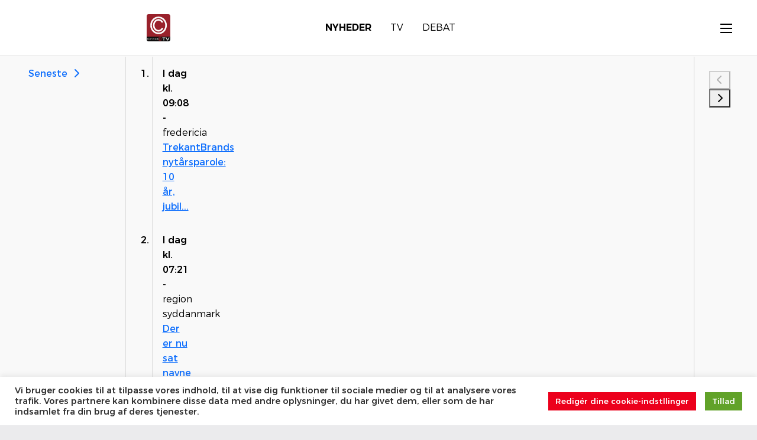

--- FILE ---
content_type: text/html; charset=UTF-8
request_url: https://danmarkc.tv/
body_size: 15951
content:
<!DOCTYPE html>
<!--[if IE 7]><html
class="ie ie7" lang=da-DK>
<![endif]-->
<!--[if IE 8]><html
class="ie ie8" lang=da-DK>
<![endif]-->
<!--[if !(IE 7) | !(IE 8)  ]><!--><html
lang=da-DK><head><style>img.lazy{min-height:1px}</style><link
href=https://dkctv.b-cdn.net/wp-content/plugins/w3-total-cache/pub/js/lazyload.min.js as=script><meta
name='robots' content='index, follow, max-image-preview:large, max-snippet:-1, max-video-preview:-1'><title>DanmarkC TV - Alle dine lokale nyheder fra Fredericia - DanmarkC TV</title><meta
name="description" content="DanmarkC TV din lokale TV-station for Fredericia og omegn. Hvad sker der lige nu? Se og læs de seneste nyheder her."><link
rel=canonical href=https://danmarkc.tv/ ><meta
property="og:locale" content="da_DK"><meta
property="og:type" content="website"><meta
property="og:title" content="DanmarkC TV - Alle dine lokale nyheder fra Fredericia - DanmarkC TV"><meta
property="og:description" content="DanmarkC TV din lokale TV-station for Fredericia og omegn. Hvad sker der lige nu? Se og læs de seneste nyheder her."><meta
property="og:url" content="https://danmarkc.tv/"><meta
property="og:site_name" content="DanmarkC TV"><meta
property="article:publisher" content="https://www.facebook.com/DanmarkC.TV/"><meta
property="article:modified_time" content="2025-09-24T13:27:34+00:00"><meta
property="og:image" content="https://dkctv.b-cdn.net/wp-content/uploads/2014/05/DKC-Logo-1.png"><meta
property="og:image:width" content="1548"><meta
property="og:image:height" content="1776"><meta
property="og:image:type" content="image/png"><meta
name="twitter:card" content="summary_large_image"><meta
name="twitter:site" content="@danmarkctv"> <script type=application/ld+json class=yoast-schema-graph>{"@context":"https://schema.org","@graph":[{"@type":"WebPage","@id":"https://danmarkc.tv/","url":"https://danmarkc.tv/","name":"DanmarkC TV - Alle dine lokale nyheder fra Fredericia - DanmarkC TV","isPartOf":{"@id":"https://danmarkc.tv/#website"},"about":{"@id":"https://danmarkc.tv/#organization"},"datePublished":"2025-03-18T12:00:38+00:00","dateModified":"2025-09-24T13:27:34+00:00","description":"DanmarkC TV din lokale TV-station for Fredericia og omegn. Hvad sker der lige nu? Se og læs de seneste nyheder her.","breadcrumb":{"@id":"https://danmarkc.tv/#breadcrumb"},"inLanguage":"da-DK","potentialAction":[{"@type":"ReadAction","target":["https://danmarkc.tv/"]}]},{"@type":"BreadcrumbList","@id":"https://danmarkc.tv/#breadcrumb","itemListElement":[{"@type":"ListItem","position":1,"name":"Hjem"}]},{"@type":"WebSite","@id":"https://danmarkc.tv/#website","url":"https://danmarkc.tv/","name":"DanmarkC TV","description":"DanmarkC TV","publisher":{"@id":"https://danmarkc.tv/#organization"},"potentialAction":[{"@type":"SearchAction","target":{"@type":"EntryPoint","urlTemplate":"https://danmarkc.tv/?s={search_term_string}"},"query-input":{"@type":"PropertyValueSpecification","valueRequired":true,"valueName":"search_term_string"}}],"inLanguage":"da-DK"},{"@type":"Organization","@id":"https://danmarkc.tv/#organization","name":"DanmarkC TV","url":"https://danmarkc.tv/","logo":{"@type":"ImageObject","inLanguage":"da-DK","@id":"https://danmarkc.tv/#/schema/logo/image/","url":"https://dkctv.b-cdn.net/wp-content/uploads/2014/05/danmarkc-tv-logo-1.jpg","contentUrl":"https://dkctv.b-cdn.net/wp-content/uploads/2014/05/danmarkc-tv-logo-1.jpg","width":1920,"height":2210,"caption":"DanmarkC TV"},"image":{"@id":"https://danmarkc.tv/#/schema/logo/image/"},"sameAs":["https://www.facebook.com/DanmarkC.TV/","https://x.com/danmarkctv","https://www.instagram.com/danmarkc.tv/","https://www.youtube.com/danmarkctv"]}]}</script> <meta
name="google-site-verification" content="t-dXN1XiRcwg3Aym4UinIw-D6cAvBTARIVgXMl4Y-Zw"><link
rel=dns-prefetch href=//dkctv.b-cdn.net><link
rel=alternate type=application/rss+xml title="DanmarkC TV &raquo; Feed" href=https://danmarkc.tv/feed/ ><link
rel=preload href=https://dkctv.b-cdn.net/wp-includes/css/dist/block-library/style.min.css  as=style onload="this.onload=null;this.rel='stylesheet'"><style id=global-styles-inline-css>/*<![CDATA[*/:root{--wp--preset--aspect-ratio--square:1;--wp--preset--aspect-ratio--4-3:4/3;--wp--preset--aspect-ratio--3-4:3/4;--wp--preset--aspect-ratio--3-2:3/2;--wp--preset--aspect-ratio--2-3:2/3;--wp--preset--aspect-ratio--16-9:16/9;--wp--preset--aspect-ratio--9-16:9/16;--wp--preset--color--black:#000;--wp--preset--color--cyan-bluish-gray:#abb8c3;--wp--preset--color--white:#fff;--wp--preset--color--pale-pink:#f78da7;--wp--preset--color--vivid-red:#cf2e2e;--wp--preset--color--luminous-vivid-orange:#ff6900;--wp--preset--color--luminous-vivid-amber:#fcb900;--wp--preset--color--light-green-cyan:#7bdcb5;--wp--preset--color--vivid-green-cyan:#00d084;--wp--preset--color--pale-cyan-blue:#8ed1fc;--wp--preset--color--vivid-cyan-blue:#0693e3;--wp--preset--color--vivid-purple:#9b51e0;--wp--preset--gradient--vivid-cyan-blue-to-vivid-purple:linear-gradient(135deg,rgb(6,147,227) 0%,rgb(155,81,224) 100%);--wp--preset--gradient--light-green-cyan-to-vivid-green-cyan:linear-gradient(135deg,rgb(122,220,180) 0%,rgb(0,208,130) 100%);--wp--preset--gradient--luminous-vivid-amber-to-luminous-vivid-orange:linear-gradient(135deg,rgb(252,185,0) 0%,rgb(255,105,0) 100%);--wp--preset--gradient--luminous-vivid-orange-to-vivid-red:linear-gradient(135deg,rgb(255,105,0) 0%,rgb(207,46,46) 100%);--wp--preset--gradient--very-light-gray-to-cyan-bluish-gray:linear-gradient(135deg,rgb(238,238,238) 0%,rgb(169,184,195) 100%);--wp--preset--gradient--cool-to-warm-spectrum:linear-gradient(135deg,rgb(74,234,220) 0%,rgb(151,120,209) 20%,rgb(207,42,186) 40%,rgb(238,44,130) 60%,rgb(251,105,98) 80%,rgb(254,248,76) 100%);--wp--preset--gradient--blush-light-purple:linear-gradient(135deg,rgb(255,206,236) 0%,rgb(152,150,240) 100%);--wp--preset--gradient--blush-bordeaux:linear-gradient(135deg,rgb(254,205,165) 0%,rgb(254,45,45) 50%,rgb(107,0,62) 100%);--wp--preset--gradient--luminous-dusk:linear-gradient(135deg,rgb(255,203,112) 0%,rgb(199,81,192) 50%,rgb(65,88,208) 100%);--wp--preset--gradient--pale-ocean:linear-gradient(135deg,rgb(255,245,203) 0%,rgb(182,227,212) 50%,rgb(51,167,181) 100%);--wp--preset--gradient--electric-grass:linear-gradient(135deg,rgb(202,248,128) 0%,rgb(113,206,126) 100%);--wp--preset--gradient--midnight:linear-gradient(135deg,rgb(2,3,129) 0%,rgb(40,116,252) 100%);--wp--preset--font-size--small:13px;--wp--preset--font-size--medium:20px;--wp--preset--font-size--large:36px;--wp--preset--font-size--x-large:42px;--wp--preset--spacing--20:0.44rem;--wp--preset--spacing--30:0.67rem;--wp--preset--spacing--40:1rem;--wp--preset--spacing--50:1.5rem;--wp--preset--spacing--60:2.25rem;--wp--preset--spacing--70:3.38rem;--wp--preset--spacing--80:5.06rem;--wp--preset--shadow--natural:6px 6px 9px rgba(0, 0, 0, 0.2);--wp--preset--shadow--deep:12px 12px 50px rgba(0, 0, 0, 0.4);--wp--preset--shadow--sharp:6px 6px 0px rgba(0, 0, 0, 0.2);--wp--preset--shadow--outlined:6px 6px 0px -3px rgb(255, 255, 255), 6px 6px rgb(0, 0, 0);--wp--preset--shadow--crisp:6px 6px 0px rgb(0, 0, 0)}:where(.is-layout-flex){gap:0.5em}:where(.is-layout-grid){gap:0.5em}body .is-layout-flex{display:flex}.is-layout-flex{flex-wrap:wrap;align-items:center}.is-layout-flex>:is(*,div){margin:0}body .is-layout-grid{display:grid}.is-layout-grid>:is(*,div){margin:0}:where(.wp-block-columns.is-layout-flex){gap:2em}:where(.wp-block-columns.is-layout-grid){gap:2em}:where(.wp-block-post-template.is-layout-flex){gap:1.25em}:where(.wp-block-post-template.is-layout-grid){gap:1.25em}.has-black-color{color:var(--wp--preset--color--black) !important}.has-cyan-bluish-gray-color{color:var(--wp--preset--color--cyan-bluish-gray) !important}.has-white-color{color:var(--wp--preset--color--white) !important}.has-pale-pink-color{color:var(--wp--preset--color--pale-pink) !important}.has-vivid-red-color{color:var(--wp--preset--color--vivid-red) !important}.has-luminous-vivid-orange-color{color:var(--wp--preset--color--luminous-vivid-orange) !important}.has-luminous-vivid-amber-color{color:var(--wp--preset--color--luminous-vivid-amber) !important}.has-light-green-cyan-color{color:var(--wp--preset--color--light-green-cyan) !important}.has-vivid-green-cyan-color{color:var(--wp--preset--color--vivid-green-cyan) !important}.has-pale-cyan-blue-color{color:var(--wp--preset--color--pale-cyan-blue) !important}.has-vivid-cyan-blue-color{color:var(--wp--preset--color--vivid-cyan-blue) !important}.has-vivid-purple-color{color:var(--wp--preset--color--vivid-purple) !important}.has-black-background-color{background-color:var(--wp--preset--color--black) !important}.has-cyan-bluish-gray-background-color{background-color:var(--wp--preset--color--cyan-bluish-gray) !important}.has-white-background-color{background-color:var(--wp--preset--color--white) !important}.has-pale-pink-background-color{background-color:var(--wp--preset--color--pale-pink) !important}.has-vivid-red-background-color{background-color:var(--wp--preset--color--vivid-red) !important}.has-luminous-vivid-orange-background-color{background-color:var(--wp--preset--color--luminous-vivid-orange) !important}.has-luminous-vivid-amber-background-color{background-color:var(--wp--preset--color--luminous-vivid-amber) !important}.has-light-green-cyan-background-color{background-color:var(--wp--preset--color--light-green-cyan) !important}.has-vivid-green-cyan-background-color{background-color:var(--wp--preset--color--vivid-green-cyan) !important}.has-pale-cyan-blue-background-color{background-color:var(--wp--preset--color--pale-cyan-blue) !important}.has-vivid-cyan-blue-background-color{background-color:var(--wp--preset--color--vivid-cyan-blue) !important}.has-vivid-purple-background-color{background-color:var(--wp--preset--color--vivid-purple) !important}.has-black-border-color{border-color:var(--wp--preset--color--black) !important}.has-cyan-bluish-gray-border-color{border-color:var(--wp--preset--color--cyan-bluish-gray) !important}.has-white-border-color{border-color:var(--wp--preset--color--white) !important}.has-pale-pink-border-color{border-color:var(--wp--preset--color--pale-pink) !important}.has-vivid-red-border-color{border-color:var(--wp--preset--color--vivid-red) !important}.has-luminous-vivid-orange-border-color{border-color:var(--wp--preset--color--luminous-vivid-orange) !important}.has-luminous-vivid-amber-border-color{border-color:var(--wp--preset--color--luminous-vivid-amber) !important}.has-light-green-cyan-border-color{border-color:var(--wp--preset--color--light-green-cyan) !important}.has-vivid-green-cyan-border-color{border-color:var(--wp--preset--color--vivid-green-cyan) !important}.has-pale-cyan-blue-border-color{border-color:var(--wp--preset--color--pale-cyan-blue) !important}.has-vivid-cyan-blue-border-color{border-color:var(--wp--preset--color--vivid-cyan-blue) !important}.has-vivid-purple-border-color{border-color:var(--wp--preset--color--vivid-purple) !important}.has-vivid-cyan-blue-to-vivid-purple-gradient-background{background:var(--wp--preset--gradient--vivid-cyan-blue-to-vivid-purple) !important}.has-light-green-cyan-to-vivid-green-cyan-gradient-background{background:var(--wp--preset--gradient--light-green-cyan-to-vivid-green-cyan) !important}.has-luminous-vivid-amber-to-luminous-vivid-orange-gradient-background{background:var(--wp--preset--gradient--luminous-vivid-amber-to-luminous-vivid-orange) !important}.has-luminous-vivid-orange-to-vivid-red-gradient-background{background:var(--wp--preset--gradient--luminous-vivid-orange-to-vivid-red) !important}.has-very-light-gray-to-cyan-bluish-gray-gradient-background{background:var(--wp--preset--gradient--very-light-gray-to-cyan-bluish-gray) !important}.has-cool-to-warm-spectrum-gradient-background{background:var(--wp--preset--gradient--cool-to-warm-spectrum) !important}.has-blush-light-purple-gradient-background{background:var(--wp--preset--gradient--blush-light-purple) !important}.has-blush-bordeaux-gradient-background{background:var(--wp--preset--gradient--blush-bordeaux) !important}.has-luminous-dusk-gradient-background{background:var(--wp--preset--gradient--luminous-dusk) !important}.has-pale-ocean-gradient-background{background:var(--wp--preset--gradient--pale-ocean) !important}.has-electric-grass-gradient-background{background:var(--wp--preset--gradient--electric-grass) !important}.has-midnight-gradient-background{background:var(--wp--preset--gradient--midnight) !important}.has-small-font-size{font-size:var(--wp--preset--font-size--small) !important}.has-medium-font-size{font-size:var(--wp--preset--font-size--medium) !important}.has-large-font-size{font-size:var(--wp--preset--font-size--large) !important}.has-x-large-font-size{font-size:var(--wp--preset--font-size--x-large) !important}/*]]>*/</style><link
rel=preload href=https://dkctv.b-cdn.net/wp-content/plugins/getwid/vendors/fontawesome-free/css/all.min.css  as=style onload="this.onload=null;this.rel='stylesheet'"><link
rel=stylesheet id=slick-css href=https://dkctv.b-cdn.net/wp-content/plugins/getwid/vendors/slick/slick/slick.min.css type=text/css media=all><link
rel=stylesheet id=slick-theme-css href=https://dkctv.b-cdn.net/wp-content/plugins/getwid/vendors/slick/slick/slick-theme.min.css type=text/css media=all><link
rel=stylesheet id=mp-fancybox-css href=https://dkctv.b-cdn.net/wp-content/plugins/getwid/vendors/mp-fancybox/jquery.fancybox.min.css type=text/css media=all><link
rel=stylesheet id=getwid-blocks-css href=https://dkctv.b-cdn.net/wp-content/plugins/getwid/assets/css/blocks.style.css type=text/css media=all><style id=getwid-blocks-inline-css>.wp-block-getwid-section .wp-block-getwid-section__wrapper .wp-block-getwid-section__inner-wrapper{max-width:900px}</style><link
rel=stylesheet id=cookie-law-info-css href=https://dkctv.b-cdn.net/wp-content/plugins/cookie-law-info/legacy/public/css/cookie-law-info-public.css type=text/css media=all><link
rel=stylesheet id=cookie-law-info-gdpr-css href=https://dkctv.b-cdn.net/wp-content/plugins/cookie-law-info/legacy/public/css/cookie-law-info-gdpr.css type=text/css media=all><link
rel=stylesheet id=fontawesome-css-6-css href=https://dkctv.b-cdn.net/wp-content/plugins/wp-font-awesome/font-awesome/css/fontawesome-all.min.css type=text/css media=all><link
rel=stylesheet id=fontawesome-css-4-css href=https://dkctv.b-cdn.net/wp-content/plugins/wp-font-awesome/font-awesome/css/v4-shims.min.css type=text/css media=all><link
rel=stylesheet id=__EPYT__style-css href=https://dkctv.b-cdn.net/wp-content/plugins/youtube-embed-plus-pro/styles/ytprefs.min.css type=text/css media=all><style id=__EPYT__style-inline-css>.epyt-gallery-thumb{width:25%}</style><link
rel=stylesheet id=__disptype__-css href=https://dkctv.b-cdn.net/wp-content/plugins/youtube-embed-plus-pro/scripts/lity.min.css type=text/css media=all><link
rel=stylesheet id=__dyntype__-css href=https://dkctv.b-cdn.net/wp-content/plugins/youtube-embed-plus-pro/scripts/embdyn.min.css type=text/css media=all> <script src=https://dkctv.b-cdn.net/wp-includes/js/jquery/jquery.min.js id=jquery-core-js></script> <script id=cookie-law-info-js-extra>var Cli_Data={"nn_cookie_ids":[],"cookielist":[],"non_necessary_cookies":[],"ccpaEnabled":"","ccpaRegionBased":"","ccpaBarEnabled":"","strictlyEnabled":["necessary","obligatoire"],"ccpaType":"gdpr","js_blocking":"1","custom_integration":"","triggerDomRefresh":"","secure_cookies":""};var cli_cookiebar_settings={"animate_speed_hide":"500","animate_speed_show":"500","background":"#FFF","border":"#b1a6a6c2","border_on":"","button_1_button_colour":"#61a229","button_1_button_hover":"#4e8221","button_1_link_colour":"#fff","button_1_as_button":"1","button_1_new_win":"","button_2_button_colour":"#333","button_2_button_hover":"#292929","button_2_link_colour":"#444","button_2_as_button":"","button_2_hidebar":"1","button_3_button_colour":"#3566bb","button_3_button_hover":"#2a5296","button_3_link_colour":"#fff","button_3_as_button":"1","button_3_new_win":"","button_4_button_colour":"#ec001c","button_4_button_hover":"#bd0016","button_4_link_colour":"#ffffff","button_4_as_button":"1","button_7_button_colour":"#61a229","button_7_button_hover":"#4e8221","button_7_link_colour":"#fff","button_7_as_button":"1","button_7_new_win":"","font_family":"inherit","header_fix":"1","notify_animate_hide":"1","notify_animate_show":"1","notify_div_id":"#cookie-law-info-bar","notify_position_horizontal":"right","notify_position_vertical":"bottom","scroll_close":"","scroll_close_reload":"","accept_close_reload":"","reject_close_reload":"","showagain_tab":"","showagain_background":"#fff","showagain_border":"#000","showagain_div_id":"#cookie-law-info-again","showagain_x_position":"100px","text":"#333333","show_once_yn":"","show_once":"10000","logging_on":"","as_popup":"","popup_overlay":"1","bar_heading_text":"","cookie_bar_as":"banner","popup_showagain_position":"bottom-right","widget_position":"left"};var log_object={"ajax_url":"https://danmarkc.tv/wp-admin/admin-ajax.php"};</script> <script src=https://dkctv.b-cdn.net/wp-content/plugins/cookie-law-info/legacy/public/js/cookie-law-info-public.js id=cookie-law-info-js></script> <script defer src=https://dkctv.b-cdn.net/wp-content/plugins/youtube-embed-plus-pro/scripts/lity.min.js id=__dispload__-js></script> <script id=__ytprefs__-js-extra>var _EPYT_={"ajaxurl":"https://danmarkc.tv/wp-admin/admin-ajax.php","security":"7d7ca057e5","gallery_scrolloffset":"4","eppathtoscripts":"https://danmarkc.tv/wp-content/plugins/youtube-embed-plus-pro/scripts/","eppath":"https://danmarkc.tv/wp-content/plugins/youtube-embed-plus-pro/","epresponsiveselector":"[\"iframe.__youtube_prefs__\",\"iframe[src*='youtube.com']\",\"iframe[src*='youtube-nocookie.com']\",\"iframe[data-ep-src*='youtube.com']\",\"iframe[data-ep-src*='youtube-nocookie.com']\",\"iframe[data-ep-gallerysrc*='youtube.com']\"]","epdovol":"1","version":"14.2.3.2","evselector":"iframe.__youtube_prefs__[src], iframe[src*=\"youtube.com/embed/\"], iframe[src*=\"youtube-nocookie.com/embed/\"]","ajax_compat":"1","maxres_facade":"eager","ytapi_load":"light","pause_others":"1","stopMobileBuffer":"1","facade_mode":"","not_live_on_channel":"1","not_live_showtime":"180"};</script> <script defer src=https://dkctv.b-cdn.net/wp-content/plugins/youtube-embed-plus-pro/scripts/ytprefs.min.js id=__ytprefs__-js></script> <script defer src=https://dkctv.b-cdn.net/wp-content/plugins/youtube-embed-plus-pro/scripts/embdyn.min.js id=__dynload__-js></script> <link
rel=EditURI type=application/rsd+xml title=RSD href=https://danmarkc.tv/xmlrpc.php?rsd><link
rel=icon href=https://dkctv.b-cdn.net/wp-content/uploads/2017/02/16143071_731893193628490_8950549784665943593_n-2-120x120.jpg sizes=32x32><link
rel=icon href=https://dkctv.b-cdn.net/wp-content/uploads/2017/02/16143071_731893193628490_8950549784665943593_n-2.jpg sizes=192x192><link
rel=apple-touch-icon href=https://dkctv.b-cdn.net/wp-content/uploads/2017/02/16143071_731893193628490_8950549784665943593_n-2.jpg><meta
name="msapplication-TileImage" content="https://dkctv.b-cdn.net/wp-content/uploads/2017/02/16143071_731893193628490_8950549784665943593_n-2.jpg">
<style>.sub-menu, #top-nav .navbar-nav>li>a, #top-nav .navbar-nav>li ul li a, #main-menu .navbar-default .navbar-nav>li>a, #main-menu .navbar-nav>li ul li a, .cactus-headline .title, #main-menu .navbar-default .navbar-nav.user_submit>li>a>span, .cactus-headline .cactus-note-cat, .cactus-headline .swiper-slide a.title-slide{font-size:12px}.cactus-headline .button-prev, .cactus-headline .button-next{font-size:14px}h1,.h1{font-size:37px}h2, .h2, .cactus-listing-config.style-1 .cactus-post-item.featured-post .cactus-post-title{font-size:30px}h3,.h3{font-size:24px}h4,.h4{font-size:19px}h5,.h5{font-size:15px}h6, .h6, .easy-tab .tabs li a, .cactus-scb[data-style="1"] .cactus-listing-config.style-1 .cactus-post-item:not(:first-child) .cactus-post-title, .cactus-scb[data-style="3"] .cactus-listing-config.style-1 .cactus-post-item:not(:first-child) .primary-post-content .picture-content .content-abs-post .cactus-post-title, .cactus-scb[data-style="4"] .cactus-listing-config.style-1 .fix-right-style-4 .cactus-post-item .cactus-post-title, .cactus-scb[data-style="5"] .cactus-listing-config.style-1 .primary-post-content .picture-content .content-abs-post .cactus-post-title, .cactus-scb[data-style="6"] .cactus-listing-config.style-1 .cactus-post-item:not(:first-child) .cactus-post-title, .cactus-widget-posts.style-2 .widget-posts-title, .cactus-tab .cactus-tab-heading{font-size:13px}</style><link
onload="this.onload=null;this.rel='stylesheet'" href=https://cdn.jsdelivr.net/npm/bootstrap@5.3.3/dist/css/bootstrap.min.css rel=stylesheet integrity=sha384-QWTKZyjpPEjISv5WaRU9OFeRpok6YctnYmDr5pNlyT2bRjXh0JMhjY6hW+ALEwIH crossorigin=anonymous> <script defer src=https://cdn.jsdelivr.net/npm/bootstrap@5.3.3/dist/js/bootstrap.bundle.min.js integrity=sha384-YvpcrYf0tY3lHB60NNkmXc5s9fDVZLESaAA55NDzOxhy9GkcIdslK1eN7N6jIeHz crossorigin=anonymous></script> <link
onload="this.onload=null;this.rel='stylesheet'" rel=stylesheet href=https://cdnjs.cloudflare.com/ajax/libs/font-awesome/7.0.0/css/all.min.css integrity="sha512-DxV+EoADOkOygM4IR9yXP8Sb2qwgidEmeqAEmDKIOfPRQZOWbXCzLC6vjbZyy0vPisbH2SyW27+ddLVCN+OMzQ==" crossorigin=anonymous referrerpolicy=no-referrer><link
onload="this.onload=null;this.rel='stylesheet'"  rel=stylesheet id=main-2025-css href=https://dkctv.b-cdn.net/wp-content/themes/notch/assets/css/main.css type=text/css media=all><link
onload="this.onload=null;this.rel='stylesheet'"  rel=stylesheet id=menu-2025-css href=https://dkctv.b-cdn.net/wp-content/themes/notch/assets/css/menu.css type=text/css media=all><link
onload="this.onload=null;this.rel='stylesheet'"  rel=stylesheet id=footer-2025-css href=https://dkctv.b-cdn.net/wp-content/themes/notch/assets/css/footer.css type=text/css media=all> <script defer src=https://dkctv.b-cdn.net/wp-content/themes/notch/assets/js/menu.js id=2025-menu-js></script> <script defer src=https://dkctv.b-cdn.net/wp-content/themes/notch/assets/js/main.js id=2025-main-js></script>  <script defer src=https://dkctv.b-cdn.net/wp-content/themes/notch/assets/js/min/breaking.min.js id=2025-breaking-js></script> <meta
name="viewport" content="width=device-width, initial-scale=1, shrink-to-fit=no"><link
rel=stylesheet id=cookie-law-info-table-css href=https://dkctv.b-cdn.net/wp-content/plugins/cookie-law-info/legacy/public/css/cookie-law-info-table.css type=text/css media=all></head><body><header><nav
class="container-fluid split-line-bottom menu-header pt-3 pb-3" role=navigation aria-label="Main Navigation"><div
class="row gutter"><div
class="col-2 col-md-2 ">
<a
href=https://danmarkc.tv/ class="text-decoration-none mobile-menu d-block d-sm-none" aria-label="Gå til forsiden">
<img
class="skip lazy" src="data:image/svg+xml,%3Csvg%20xmlns='http://www.w3.org/2000/svg'%20viewBox='0%200%2040%2046'%3E%3C/svg%3E" data-src=https://dkctv.b-cdn.net/wp-content/themes/notch/assets/img/logo-2025-svg.svg alt=Logo width=40 height=46>
</a></div><div
class="d-flex d-none d-sm-flex col-8 col-md-8 p-2 align-items-center"><div>
<a
href=https://danmarkc.tv/ class=text-decoration-none aria-label="Gå til forsiden">
<img
class="skip lazy" src="data:image/svg+xml,%3Csvg%20xmlns='http://www.w3.org/2000/svg'%20viewBox='0%200%2040%2046'%3E%3C/svg%3E" data-src=https://dkctv.b-cdn.net/wp-content/themes/notch/assets/img/logo-2025-svg.svg alt=Logo width=40 height=46>
</a></div><div
class="flex-grow-1 d-flex justify-content-center"><div
class="d-flex gap-3 main-links" role=menubar>
<a
href=https://danmarkc.tv/ class="fw-300 active" role=menuitem>Nyheder</a><a
href=https://danmarkc.tv/play/?live class=fw-300 role=menuitem>TV</a><a
href=https://danmarkc.tv/category/debat/ class=fw-300 role=menuitem>Debat</a></div></div></div><div
class="d-block d-sm-none col-8 col-md-8"></div><div
class="col-2 col-md-2 d-flex justify-content-end align-items-center">
<button
type=button class="toggle-button menu-canvas-toggle" data-bs-toggle=offcanvas data-bs-target=#menuOffcanvas aria-controls=menuOffcanvas aria-label="Åbn menu" aria-expanded=false><div
class=menu-icon aria-hidden=true>
<span
class=icon-line></span>
<span
class=icon-line></span>
<span
class=icon-line></span></div>
</button></div></div><div
class="row mobile-menu d-block d-sm-none split-line-top mt-3"><div
class="col-12 col-md-12 d-flex justify-content-center align-items-center main-links p-1 pt-3" role=menubar>
<a
href=https://danmarkc.tv/ class="fw-300 mobile active" role=menuitem>Nyheder</a><a
href=https://danmarkc.tv/play/?live class="fw-300 mobile" role=menuitem>TV</a><a
href=https://danmarkc.tv/category/debat/ class="fw-300 mobile" role=menuitem>Debat</a></div></div></nav><div
class=container-fluid><aside
class="offcanvas offcanvas-end" tabindex=-1 id=menuOffcanvas aria-labelledby=menuOffcanvas role=dialog aria-modal=true><div
class="offcanvas-body p-0"><ul
class=list-unstyled role=menu>
<li
class="main-menu-item row" role=none>
<a
href=https://danmarkc.tv/ class=" fw-300 p-3 mw-50 w-50 active" role=menuitem>
Nyheder	</a>
<button
class="btn btn-link text-decoration-none fw-300 ps-3 mw-50 w-50" type=button aria-haspopup=true aria-expanded=false aria-label="Vis undermenu for Nyheder">
<span
class="icon-arrow fr" aria-hidden=true>
<svg
viewBox="0 0 24 24">
<path
d="M14.586 11.972 9.295 6.709l1.41-1.418 6.71 6.673-6.706 6.741-1.418-1.41z"></path>
</svg>
</span>
</button><ul
class="list-unstyled ps-3 sub-menu" id=menu-127815 role=menu>
<li
data-goto=https://danmarkc.tv/category/kultur/ class="ahl sub-menu-item " role=none>
<a
href=https://danmarkc.tv/category/kultur/ class="text-decoration-none fw-300" role=menuitem>
Kultur	</a>
</li>
<li
data-goto=https://danmarkc.tv/category/politik/ class="ahl sub-menu-item " role=none>
<a
href=https://danmarkc.tv/category/politik/ class="text-decoration-none fw-300" role=menuitem>
Politik	</a>
</li>
<li
data-goto=https://danmarkc.tv/category/lokalsport/ class="ahl sub-menu-item " role=none>
<a
href=https://danmarkc.tv/category/lokalsport/ class="text-decoration-none fw-300" role=menuitem>
Sport	</a>
</li>
<li
data-goto=https://danmarkc.tv/category/lokalmusik/ class="ahl sub-menu-item " role=none>
<a
href=https://danmarkc.tv/category/lokalmusik/ class="text-decoration-none fw-300" role=menuitem>
Musik	</a>
</li>
<li
data-goto=https://danmarkc.tv/category/samfund/ class="ahl sub-menu-item " role=none>
<a
href=https://danmarkc.tv/category/samfund/ class="text-decoration-none fw-300" role=menuitem>
Samfund	</a>
</li></ul>
</li>
<li
class="main-menu-item row" role=none>
<a
href=# class=" fw-300 p-3 mw-50 w-50 " role=menuitem>
Dit Område	</a>
<button
class="btn btn-link text-decoration-none fw-300 ps-3 mw-50 w-50" type=button aria-haspopup=true aria-expanded=false aria-label="Vis undermenu for Dit Område">
<span
class="icon-arrow fr" aria-hidden=true>
<svg
viewBox="0 0 24 24">
<path
d="M14.586 11.972 9.295 6.709l1.41-1.418 6.71 6.673-6.706 6.741-1.418-1.41z"></path>
</svg>
</span>
</button><ul
class="list-unstyled ps-3 sub-menu" id=menu-127816 role=menu>
<li
data-goto=https://danmarkc.tv/category/fredericia/ class="ahl sub-menu-item " role=none>
<a
href=https://danmarkc.tv/category/fredericia/ class="text-decoration-none fw-300" role=menuitem>
Fredericia	</a>
</li>
<li
data-goto=https://danmarkc.tv/category/boegeskov/ class="ahl sub-menu-item " role=none>
<a
href=https://danmarkc.tv/category/boegeskov/ class="text-decoration-none fw-300" role=menuitem>
Bøgeskov	</a>
</li>
<li
data-goto=https://danmarkc.tv/category/bredstrup-pjedsted/ class="ahl sub-menu-item " role=none>
<a
href=https://danmarkc.tv/category/bredstrup-pjedsted/ class="text-decoration-none fw-300" role=menuitem>
Bredstrup/Pjedsted	</a>
</li>
<li
data-goto=https://danmarkc.tv/category/egeskov/ class="ahl sub-menu-item " role=none>
<a
href=https://danmarkc.tv/category/egeskov/ class="text-decoration-none fw-300" role=menuitem>
Egeskov	</a>
</li>
<li
data-goto=https://danmarkc.tv/category/erritsoe/ class="ahl sub-menu-item " role=none>
<a
href=https://danmarkc.tv/category/erritsoe/ class="text-decoration-none fw-300" role=menuitem>
Erritsø	</a>
</li>
<li
data-goto=https://danmarkc.tv/category/herslev/ class="ahl sub-menu-item " role=none>
<a
href=https://danmarkc.tv/category/herslev/ class="text-decoration-none fw-300" role=menuitem>
Herslev	</a>
</li>
<li
data-goto=https://danmarkc.tv/category/skaerbaek/ class="ahl sub-menu-item " role=none>
<a
href=https://danmarkc.tv/category/skaerbaek/ class="text-decoration-none fw-300" role=menuitem>
Skærbæk	</a>
</li>
<li
data-goto=https://danmarkc.tv/category/snoghoej/ class="ahl sub-menu-item " role=none>
<a
href=https://danmarkc.tv/category/snoghoej/ class="text-decoration-none fw-300" role=menuitem>
Snoghøj	</a>
</li>
<li
data-goto=https://danmarkc.tv/category/taulov/ class="ahl sub-menu-item " role=none>
<a
href=https://danmarkc.tv/category/taulov/ class="text-decoration-none fw-300" role=menuitem>
Taulov	</a>
</li>
<li
data-goto=https://danmarkc.tv/category/trelde/ class="ahl sub-menu-item " role=none>
<a
href=https://danmarkc.tv/category/trelde/ class="text-decoration-none fw-300" role=menuitem>
trelde	</a>
</li>
<li
data-goto=https://danmarkc.tv/category/trelde-naes/ class="ahl sub-menu-item " role=none>
<a
href=https://danmarkc.tv/category/trelde-naes/ class="text-decoration-none fw-300" role=menuitem>
Trelde Næs	</a>
</li>
<li
data-goto=https://danmarkc.tv/category/vejle/ class="ahl sub-menu-item " role=none>
<a
href=https://danmarkc.tv/category/vejle/ class="text-decoration-none fw-300" role=menuitem>
Vejle	</a>
</li></ul>
</li>
<li
class="main-menu-item row" role=none>
<a
href=# class=" fw-300 p-3 mw-50 w-50 " role=menuitem>
DanmarkC TV	</a>
<button
class="btn btn-link text-decoration-none fw-300 ps-3 mw-50 w-50" type=button aria-haspopup=true aria-expanded=false aria-label="Vis undermenu for DanmarkC TV">
<span
class="icon-arrow fr" aria-hidden=true>
<svg
viewBox="0 0 24 24">
<path
d="M14.586 11.972 9.295 6.709l1.41-1.418 6.71 6.673-6.706 6.741-1.418-1.41z"></path>
</svg>
</span>
</button><ul
class="list-unstyled ps-3 sub-menu" id=menu-127843 role=menu>
<li
data-goto=https://danmarkc.tv/om-os/ class="ahl sub-menu-item " role=none>
<a
href=https://danmarkc.tv/om-os/ class="text-decoration-none fw-300" role=menuitem>
Om Os	</a>
</li>
<li
data-goto=https://danmarkc.tv/medarbejdere/ class="ahl sub-menu-item " role=none>
<a
href=https://danmarkc.tv/medarbejdere/ class="text-decoration-none fw-300" role=menuitem>
Medarbejdere	</a>
</li>
<li
data-goto=https://danmarkc.tv/find-os/ class="ahl sub-menu-item " role=none>
<a
href=https://danmarkc.tv/find-os/ class="text-decoration-none fw-300" role=menuitem>
Find Os	</a>
</li>
<li
data-goto=https://danmarkc.tv/om-os/rundvisning-og-besoeg/ class="ahl sub-menu-item " role=none>
<a
href=https://danmarkc.tv/om-os/rundvisning-og-besoeg/ class="text-decoration-none fw-300" role=menuitem>
Rundvisning og besøg	</a>
</li>
<li
data-goto=https://danmarkc.tv/om-os/medie-partner/ class="ahl sub-menu-item " role=none>
<a
href=https://danmarkc.tv/om-os/medie-partner/ class="text-decoration-none fw-300" role=menuitem>
Bliv Medie Partner	</a>
</li>
<li
data-goto=https://danmarkc.tv/om-os/praktik-og-studerende/ class="ahl sub-menu-item " role=none>
<a
href=https://danmarkc.tv/om-os/praktik-og-studerende/ class="text-decoration-none fw-300" role=menuitem>
Praktik og studerende	</a>
</li>
<li
data-goto=https://danmarkc.tv/om-os/medlemsskab/ class="ahl sub-menu-item " role=none>
<a
href=https://danmarkc.tv/om-os/medlemsskab/ class="text-decoration-none fw-300" role=menuitem>
Medlemsskab	</a>
</li>
<li
data-goto=https://danmarkc.tv/kontakt-os/ class="ahl sub-menu-item " role=none>
<a
href=https://danmarkc.tv/kontakt-os/ class="text-decoration-none fw-300" role=menuitem>
Kontakt os	</a>
</li></ul>
</li></ul><div
class="search-container p-3">
<a
href=/soeg role=search>
<i
class="fas fa-search" aria-hidden=true></i> <span>Søg</span>
</a></div></div></aside></div></header><script src=https://dkctv.b-cdn.net/wp-content/themes/notch/assets/js/notch-slide.js id=2025-notch-js defer></script> <link
rel=stylesheet id=noct-slide-2025-css href=https://dkctv.b-cdn.net/wp-content/themes/notch/assets/css/notch-slide.css type=text/css media=all><link
rel=stylesheet id=noct-slide-2025-css href=https://dkctv.b-cdn.net/wp-content/themes/notch/assets/css/frontpage.css type=text/css media=all><main><div
class="container-fluid split-line-bottom"><div
class="row notch-slide lastest-news-bar"><div
class="row d-block d-sm-none lastest-news-bar-title p-5 pb-0 mobile">
<a
class="fw-500 text-decoration-none latest-notch-link" href=https://danmarkc.tv/ >
Seneste
<i
class="fas fa-chevron-right"></i>
</a></div><div
class="col-2 d-none d-sm-block lastest-news-bar-title p-5 pt-3 pb-0 split-line-right">
<a
class="fw-500 text-decoration-none latest-notch-link" href=https://danmarkc.tv/ >
Seneste
<i
class="fas fa-chevron-right"></i>
</a></div><div
class="col-sx-12 col-sm-9 col-md-9"><div
class=slider-wrapper><ol
class=slider-track-list>
<li
class="slider-track-item p-3 col-1 split-line-left" data-goto=https://danmarkc.tv/trekantbrands-nytaarsparole-10-aar-jubilarer-og-nye-tider/ ><div
class=slider-track-item-article><div
class=lastest-meta-data>
<span
class="lastest-item-date fw-400">
I dag kl. 09:08 </span>
<span> - </span>
<span
class="lastest-item-category fw-300">
fredericia </span></div>
<a
href=https://danmarkc.tv/trekantbrands-nytaarsparole-10-aar-jubilarer-og-nye-tider/ class="lastest-item-title fw-500">
TrekantBrands nytårsparole: 10 år, jubil... </a></div>
</li>
<li
class="slider-track-item p-3 col-1 split-line-left" data-goto=https://danmarkc.tv/der-er-nu-sat-navne-paa-alle-medlemmer-af-sundhedsraad-lillebaelt/ ><div
class=slider-track-item-article><div
class=lastest-meta-data>
<span
class="lastest-item-date fw-400">
I dag kl. 07:21 </span>
<span> - </span>
<span
class="lastest-item-category fw-300">
region syddanmark </span></div>
<a
href=https://danmarkc.tv/der-er-nu-sat-navne-paa-alle-medlemmer-af-sundhedsraad-lillebaelt/ class="lastest-item-title fw-500">
Der er nu sat navne på alle medlemmer af... </a></div>
</li>
<li
class="slider-track-item p-3 col-1 split-line-left" data-goto=https://danmarkc.tv/mindre-brand-paa-septembervej/ ><div
class=slider-track-item-article><div
class=lastest-meta-data>
<span
class="lastest-item-date fw-400">
18.01.2026 </span>
<span> - </span>
<span
class="lastest-item-category fw-300">
112 </span></div>
<a
href=https://danmarkc.tv/mindre-brand-paa-septembervej/ class="lastest-item-title fw-500">
Mindre brand på septembervej </a></div>
</li>
<li
class="slider-track-item p-3 col-1 split-line-left" data-goto=https://danmarkc.tv/fredericia-hyldede-byens-sportshelte/ ><div
class=slider-track-item-article><div
class=lastest-meta-data>
<span
class="lastest-item-date fw-400">
17.01.2026 </span>
<span> - </span>
<span
class="lastest-item-category fw-300">
fredericia </span></div>
<a
href=https://danmarkc.tv/fredericia-hyldede-byens-sportshelte/ class="lastest-item-title fw-500">
Fredericia hyldede byens sportshelte </a></div>
</li>
<li
class="slider-track-item p-3 col-1 split-line-left" data-goto=https://danmarkc.tv/der-er-nu-sat-navne-paa-alle-medlemmer-af-sundhedsraad-soenderjylland/ ><div
class=slider-track-item-article><div
class=lastest-meta-data>
<span
class="lastest-item-date fw-400">
16.01.2026 </span>
<span> - </span>
<span
class="lastest-item-category fw-300">
region syddanmark </span></div>
<a
href=https://danmarkc.tv/der-er-nu-sat-navne-paa-alle-medlemmer-af-sundhedsraad-soenderjylland/ class="lastest-item-title fw-500">
Der er nu sat navne på alle medlemmer af... </a></div>
</li>
<li
class="slider-track-item p-3 col-1 split-line-left" data-goto=https://danmarkc.tv/krudt-kugler-og-hygge-paa-depotgaarden/ ><div
class=slider-track-item-article><div
class=lastest-meta-data>
<span
class="lastest-item-date fw-400">
16.01.2026 </span>
<span> - </span>
<span
class="lastest-item-category fw-300">
fredericia </span></div>
<a
href=https://danmarkc.tv/krudt-kugler-og-hygge-paa-depotgaarden/ class="lastest-item-title fw-500">
Krudt, kugler og hygge på Depotgården </a></div>
</li>
<li
class="slider-track-item p-3 col-1 split-line-left" data-goto=https://danmarkc.tv/nyt-forskningsprojekt-skal-kaste-lys-over-den-kolde-krig-i-danmark-fredericia-var-central-i-hemmelig-angrebsplan/ ><div
class=slider-track-item-article><div
class=lastest-meta-data>
<span
class="lastest-item-date fw-400">
16.01.2026 </span>
<span> - </span>
<span
class="lastest-item-category fw-300">
fredericia </span></div>
<a
href=https://danmarkc.tv/nyt-forskningsprojekt-skal-kaste-lys-over-den-kolde-krig-i-danmark-fredericia-var-central-i-hemmelig-angrebsplan/ class="lastest-item-title fw-500">
Nyt forskningsprojekt skal kaste lys ove... </a></div>
</li>
<li
class="slider-track-item p-3 col-1 split-line-left" data-goto=https://danmarkc.tv/vejarbejde-paa-vejlefjordbroen-i-weekenden/ ><div
class=slider-track-item-article><div
class=lastest-meta-data>
<span
class="lastest-item-date fw-400">
16.01.2026 </span>
<span> - </span>
<span
class="lastest-item-category fw-300">
trafikken </span></div>
<a
href=https://danmarkc.tv/vejarbejde-paa-vejlefjordbroen-i-weekenden/ class="lastest-item-title fw-500">
Vejarbejde på Vejlefjordbroen i weekende... </a></div>
</li>
<li
class="slider-track-item p-3 col-1 split-line-left" data-goto=https://danmarkc.tv/vejarbejde-paa-klippehagevej-i-to-maaneder/ ><div
class=slider-track-item-article><div
class=lastest-meta-data>
<span
class="lastest-item-date fw-400">
16.01.2026 </span>
<span> - </span>
<span
class="lastest-item-category fw-300">
trafikken </span></div>
<a
href=https://danmarkc.tv/vejarbejde-paa-klippehagevej-i-to-maaneder/ class="lastest-item-title fw-500">
Vejarbejde på Klippehagevej i to måneder... </a></div>
</li>
<li
class="slider-track-item p-3 col-1 split-line-left" data-goto=https://danmarkc.tv/foeler-du-dig-nostalgisk-ikoniske-postkasser-kommer-under-hammeren/ ><div
class=slider-track-item-article><div
class=lastest-meta-data>
<span
class="lastest-item-date fw-400">
15.01.2026 </span>
<span> - </span>
<span
class="lastest-item-category fw-300">
samfund </span></div>
<a
href=https://danmarkc.tv/foeler-du-dig-nostalgisk-ikoniske-postkasser-kommer-under-hammeren/ class="lastest-item-title fw-500">
Føler du dig nostalgisk? Ikoniske postka... </a></div>
</li>
<li
class="slider-track-item p-4 split-line-left"><div
class="slider-track-item-article more-articles">
<a
href=https://danmarkc.tv/ class="lastest-item-title fw-500">
Se flere nyheder
</a></div>
</li></ol></div></div><div
class="col-1 p-4 split-line-left d-none d-sm-block "><div
class=notch-slide-controls>
<button
class=notch-slide-prev aria-label="Forrige nyhed" role=button>
<i
class="fas fa-chevron-left" aria-hidden=true></i>
</button>
<button
class=notch-slide-next aria-label="Næste nyhed" role=button>
<i
class="fas fa-chevron-right" aria-hidden=true></i>
</button></div></div></div></div><div
class=container-fluid><div
class=row><div
class=col-12><div
class="container white-bg"><div
class="row pt-5"><div
class="d-none d-sm-block col-1"></div><div
class="col-sm-12 col-md-10"><div
class="row mb-4"><div
class="col-12 col-sm-12 col-md-8"><article
class="post-item mb-3 primary-post p-3 split-line-bottom " data-postid=134068><a
href=https://danmarkc.tv/trekantbrands-nytaarsparole-10-aar-jubilarer-og-nye-tider/ class="post-item-link "><figure
class=post-item-thumbnail><picture><img
src="data:image/svg+xml,%3Csvg%20xmlns='http://www.w3.org/2000/svg'%20viewBox='0%200%201%201'%3E%3C/svg%3E" data-src="https://dkctv.b-cdn.net/wp-content/uploads/2026/01/nytarsparole.jpg?width=680&quality=90" alt="&lt;strong&gt;TrekantBrands nytårsparole:&lt;/strong&gt; 10 år, jubilarer og nye tider" class="img-fluid  lazy"></picture></figure><div
class=post-item-meta-data><span
class="post-item-category fw-400" style="color: ">fredericia</span><h2 class="post-item-title"><strong>TrekantBrands nytårsparole:</strong> 10 år, jubilarer og nye tider</h2></div></a></article></div><div
class="col-12 col-sm-12 col-md-4"><article
class="post-item mb-3 secondary-post  split-line-bottom " data-postid=134065><a
href=https://danmarkc.tv/der-er-nu-sat-navne-paa-alle-medlemmer-af-sundhedsraad-lillebaelt/ class="post-item-link "><figure
class=post-item-thumbnail><picture><img
src="data:image/svg+xml,%3Csvg%20xmlns='http://www.w3.org/2000/svg'%20viewBox='0%200%201%201'%3E%3C/svg%3E" data-src="https://dkctv.b-cdn.net/wp-content/uploads/2026/01/region-syddanmark-logo-color.jpg?width=350&quality=90" alt="Der er nu sat navne på alle medlemmer af Sundhedsråd Lillebælt" class="img-fluid  lazy"></picture></figure><div
class=post-item-meta-data><span
class="post-item-category fw-400" style="color: ">region syddanmark</span><h2 class="post-item-title">Der er nu sat navne på alle medlemmer af Sundhedsråd Lillebælt</h2></div></a></article><article
class="post-item mb-3 secondary-post  split-line-bottom " data-postid=134061><a
href=https://danmarkc.tv/mindre-brand-paa-septembervej/ class="post-item-link "><figure
class=post-item-thumbnail><picture><img
src="data:image/svg+xml,%3Csvg%20xmlns='http://www.w3.org/2000/svg'%20viewBox='0%200%201%201'%3E%3C/svg%3E" data-src="https://dkctv.b-cdn.net/wp-content/uploads/2026/01/img-1459.jpeg?width=350&quality=90" alt="Mindre brand på septembervej" class="img-fluid  lazy"></picture></figure><div
class=post-item-meta-data><span
class="post-item-category fw-400" style="color: ">112</span><h2 class="post-item-title">Mindre brand på septembervej</h2></div></a></article></div></div><div
class="row mb-4"><div
class="col-12 col-sm-4 col-md-4"><article
class="post-item mb-3 vertical-post split-line-bottom " data-postid=134036><a
href=https://danmarkc.tv/fredericia-hyldede-byens-sportshelte/ class="post-item-link "><figure
class=post-item-thumbnail><picture><img
src="data:image/svg+xml,%3Csvg%20xmlns='http://www.w3.org/2000/svg'%20viewBox='0%200%201%201'%3E%3C/svg%3E" data-src="https://dkctv.b-cdn.net/wp-content/uploads/2026/01/mm-0812-05-1080px.jpg?aspect_ratio=2:4&#038;height=535&quality=90" alt="Fredericia hyldede byens sportshelte" class="img-fluid  lazy"></picture></figure><div
class=post-item-meta-data><span
class="post-item-category fw-400" style="color: ">fredericia</span><h2 class="post-item-title">Fredericia hyldede byens sportshelte</h2></div></a></article></div><div
class="col-12 col-sm-8 col-md-8"><article
class="post-item mb-3  split-line-bottom " data-postid=134021><a
href=https://danmarkc.tv/der-er-nu-sat-navne-paa-alle-medlemmer-af-sundhedsraad-soenderjylland/ class="post-item-link "><figure
class=post-item-thumbnail><picture><img
src="data:image/svg+xml,%3Csvg%20xmlns='http://www.w3.org/2000/svg'%20viewBox='0%200%201%201'%3E%3C/svg%3E" data-src="https://dkctv.b-cdn.net/wp-content/uploads/2026/01/region-syddanmark-logo-color.jpg?width=710&quality=90" alt="Der er nu sat navne på alle medlemmer af Sundhedsråd Sønderjylland" class="img-fluid  lazy"></picture></figure><div
class=post-item-meta-data><span
class="post-item-category fw-400" style="color: ">region syddanmark</span><h2 class="post-item-title">Der er nu sat navne på alle medlemmer af Sundhedsråd Sønderjylland</h2></div></a></article></div></div><div
class="row mb-4"><div
class="col-12 col-sm-4 col-md-3"><article
class="post-item mb-3 secondary-post split-line-bottom " data-postid=134016><a
href=https://danmarkc.tv/krudt-kugler-og-hygge-paa-depotgaarden/ class="post-item-link "><figure
class=post-item-thumbnail><picture><img
src="data:image/svg+xml,%3Csvg%20xmlns='http://www.w3.org/2000/svg'%20viewBox='0%200%201%201'%3E%3C/svg%3E" data-src="https://dkctv.b-cdn.net/wp-content/uploads/2026/01/20260113-fx3-heri-3048-1.jpg?width=260&quality=90" alt="Krudt, kugler og hygge på Depotgården" class="img-fluid  lazy"></picture></figure><div
class=post-item-meta-data><span
class="post-item-category fw-400" style="color: ">fredericia</span><h2 class="post-item-title">Krudt, kugler og hygge på Depotgården</h2></div></a></article></div><div
class="col-12 col-sm-4 col-md-3"><article
class="post-item mb-3 secondary-post split-line-bottom " data-postid=134005><a
href=https://danmarkc.tv/nyt-forskningsprojekt-skal-kaste-lys-over-den-kolde-krig-i-danmark-fredericia-var-central-i-hemmelig-angrebsplan/ class="post-item-link "><figure
class=post-item-thumbnail><picture><img
src="data:image/svg+xml,%3Csvg%20xmlns='http://www.w3.org/2000/svg'%20viewBox='0%200%201%201'%3E%3C/svg%3E" data-src="https://dkctv.b-cdn.net/wp-content/uploads/2026/01/forsvarsgalleriets-foto-af-kommandostation.jpg?width=260&quality=90" alt="&lt;strong&gt;Nyt forskningsprojekt skal kaste lys over den Kolde Krig i Danmark:&lt;/strong&gt; Fredericia var central i hemmelig angrebsplan" class="img-fluid  lazy"></picture></figure><div
class=post-item-meta-data><span
class="post-item-category fw-400" style="color: ">fredericia</span><h2 class="post-item-title"><strong>Nyt forskningsprojekt skal kaste lys over den Kolde Krig i Danmark:</strong> Fredericia var central i hemmelig angrebsplan</h2></div></a></article></div><div
class="col-12 col-sm-4 col-md-3"><article
class="post-item mb-3 secondary-post split-line-bottom " data-postid=134002><a
href=https://danmarkc.tv/vejarbejde-paa-vejlefjordbroen-i-weekenden/ class="post-item-link "><figure
class=post-item-thumbnail><picture><img
src="data:image/svg+xml,%3Csvg%20xmlns='http://www.w3.org/2000/svg'%20viewBox='0%200%201%201'%3E%3C/svg%3E" data-src="https://dkctv.b-cdn.net/wp-content/uploads/2026/01/vejlefjordbroen.jpg?width=260&quality=90" alt="Vejarbejde på Vejlefjordbroen i weekenden" class="img-fluid  lazy"></picture></figure><div
class=post-item-meta-data><span
class="post-item-category fw-400" style="color: ">trafikken</span><h2 class="post-item-title">Vejarbejde på Vejlefjordbroen i weekenden</h2></div></a></article></div><div
class="col-12 col-sm-4 col-md-3"><article
class="post-item mb-3 secondary-post split-line-bottom " data-postid=133998><a
href=https://danmarkc.tv/vejarbejde-paa-klippehagevej-i-to-maaneder/ class="post-item-link "><figure
class=post-item-thumbnail><picture><img
src="data:image/svg+xml,%3Csvg%20xmlns='http://www.w3.org/2000/svg'%20viewBox='0%200%201%201'%3E%3C/svg%3E" data-src="https://dkctv.b-cdn.net/wp-content/uploads/2026/01/vejarbejde.jpg?width=260&quality=90" alt="Vejarbejde på Klippehagevej i to måneder" class="img-fluid  lazy"></picture></figure><div
class=post-item-meta-data><span
class="post-item-category fw-400" style="color: ">trafikken</span><h2 class="post-item-title">Vejarbejde på Klippehagevej i to måneder</h2></div></a></article></div></div><div
class="row mb-4"><div
class="col-12 col-sm-12 split-line-bottom"><article
class="post-item mb-3 long-post p-3 split-line-bottom " data-postid=133986><a
href=https://danmarkc.tv/foeler-du-dig-nostalgisk-ikoniske-postkasser-kommer-under-hammeren/ class="post-item-link "><figure
class=post-item-thumbnail><picture><img
src="data:image/svg+xml,%3Csvg%20xmlns='http://www.w3.org/2000/svg'%20viewBox='0%200%201%201'%3E%3C/svg%3E" data-src="https://dkctv.b-cdn.net/wp-content/uploads/2026/01/postkasse-presse.jpg?width=500&quality=90" alt="Føler du dig nostalgisk? Ikoniske postkasser kommer under hammeren" class="img-fluid  lazy"></picture></figure><div
class=post-item-meta-data><span
class="post-item-category fw-400" style="color: ">samfund</span><h2 class="post-item-title">Føler du dig nostalgisk? Ikoniske postkasser kommer under hammeren</h2></div></a></article></div></div><div
class="row mb-4"><div
class="col-12 col-sm-6 col-md-3"><article
class="post-item mb-3 vertical-post split-line-bottom " data-postid=133982><a
href=https://danmarkc.tv/ny-bestyrelse-er-paa-plads-i-tvis/ class="post-item-link "><figure
class=post-item-thumbnail><picture><img
src="data:image/svg+xml,%3Csvg%20xmlns='http://www.w3.org/2000/svg'%20viewBox='0%200%201%201'%3E%3C/svg%3E" data-src="https://dkctv.b-cdn.net/wp-content/uploads/2026/01/tvis-bestyrelse.jpg?aspect_ratio=2:4&#038;height=540&quality=90" alt="Ny bestyrelse er på plads i TVIS" class="img-fluid  lazy"></picture></figure><div
class=post-item-meta-data><span
class="post-item-category fw-400" style="color: ">fredericia</span><h2 class="post-item-title">Ny bestyrelse er på plads i TVIS</h2></div></a></article></div><div
class="col-12 col-sm-6 col-md-3"><article
class="post-item mb-3 vertical-post split-line-bottom " data-postid=133971><a
href=https://danmarkc.tv/brand-i-skur-i-dalegade-igaar-aftes/ class="post-item-link "><figure
class=post-item-thumbnail><picture><img
src="data:image/svg+xml,%3Csvg%20xmlns='http://www.w3.org/2000/svg'%20viewBox='0%200%201%201'%3E%3C/svg%3E" data-src="https://dkctv.b-cdn.net/wp-content/uploads/2026/01/img-7448-e1768391440621.jpeg?aspect_ratio=2:4&#038;height=540&quality=90" alt="Brand i skur i Dalegade" class="img-fluid  lazy"></picture></figure><div
class=post-item-meta-data><span
class="post-item-category fw-400" style="color: ">112</span><h2 class="post-item-title">Brand i skur i Dalegade</h2></div></a></article></div><div
class="col-12 col-sm-6 col-md-3"><article
class="post-item mb-3 vertical-post split-line-bottom " data-postid=133963><a
href=https://danmarkc.tv/graesk-street-food-er-paa-vej-til-fredericia/ class="post-item-link "><figure
class=post-item-thumbnail><picture><img
src="data:image/svg+xml,%3Csvg%20xmlns='http://www.w3.org/2000/svg'%20viewBox='0%200%201%201'%3E%3C/svg%3E" data-src="https://dkctv.b-cdn.net/wp-content/uploads/2026/01/urbania2.jpg?aspect_ratio=2:4&#038;height=540&quality=90" alt="Græsk street food er på vej til Fredericia" class="img-fluid  lazy"></picture></figure><div
class=post-item-meta-data><span
class="post-item-category fw-400" style="color: ">fredericia</span><h2 class="post-item-title">Græsk street food er på vej til Fredericia</h2></div></a></article></div><div
class="col-12 col-sm-6 col-md-3"><article
class="post-item mb-3 vertical-post split-line-bottom " data-postid=133953><a
href=https://danmarkc.tv/renovering-af-pumpestation-og-ledning-anlaegsprojekt-gaar-igang-paa-stranden/ class="post-item-link "><figure
class=post-item-thumbnail><picture><img
src="data:image/svg+xml,%3Csvg%20xmlns='http://www.w3.org/2000/svg'%20viewBox='0%200%201%201'%3E%3C/svg%3E" data-src="https://dkctv.b-cdn.net/wp-content/uploads/2026/01/fredericia-spildevand.jpg?aspect_ratio=2:4&#038;height=540&quality=90" alt="&lt;strong&gt;Renovering af pumpestation og ledning:&lt;/strong&gt; Anlægsprojekt går igang på stranden" class="img-fluid  lazy"></picture></figure><div
class=post-item-meta-data><span
class="post-item-category fw-400" style="color: ">fredericia</span><h2 class="post-item-title"><strong>Renovering af pumpestation og ledning:</strong> Anlægsprojekt går igang på stranden</h2></div></a></article></div></div><div
class="row mb-4"><div
class="col-12 col-sm-6 col-md-6"><article
class="post-item mb-3 third-post  split-line-bottom " data-postid=133950><a
href=https://danmarkc.tv/arbejdstilsynet-har-vaeret-paa-besoeg-paa-frederiksodde-skole-afd-a-c-og-d/ class="post-item-link "><figure
class=post-item-thumbnail><picture><img
src="data:image/svg+xml,%3Csvg%20xmlns='http://www.w3.org/2000/svg'%20viewBox='0%200%201%201'%3E%3C/svg%3E" data-src="https://dkctv.b-cdn.net/wp-content/uploads/2024/06/skaermbillede-2024-06-14-kl-091814.jpg?width=530&quality=90" alt="Arbejdstilsynet har været på besøg på Frederiksodde Skole afd. A, C og D" class="img-fluid  lazy"></picture></figure><div
class=post-item-meta-data><span
class="post-item-category fw-400" style="color: ">fredericia</span><h2 class="post-item-title">Arbejdstilsynet har været på besøg på Frederiksodde Skole afd. A, C og D</h2></div></a></article></div><div
class="col-12 col-sm-6 col-md-6"><article
class="post-item mb-3 third-post  split-line-bottom " data-postid=133942><a
href=https://danmarkc.tv/taulov-dry-port-har-faaet-godkendt-naeste-udviklingsskridt/ class="post-item-link "><figure
class=post-item-thumbnail><picture><img
src="data:image/svg+xml,%3Csvg%20xmlns='http://www.w3.org/2000/svg'%20viewBox='0%200%201%201'%3E%3C/svg%3E" data-src="https://dkctv.b-cdn.net/wp-content/uploads/2026/01/tdp-g4-servicecenter.jpg?width=530&quality=90" alt="Taulov Dry Port har fået godkendt næste udviklingsskridt" class="img-fluid  lazy"></picture></figure><div
class=post-item-meta-data><span
class="post-item-category fw-400" style="color: ">fredericia</span><h2 class="post-item-title">Taulov Dry Port har fået godkendt næste udviklingsskridt</h2></div></a></article></div></div><div
class="row mb-4"><div
class="col-12 col-sm-6 col-md-3"><article
class="post-item mb-3 vertical-post split-line-bottom " data-postid=133935><a
href=https://danmarkc.tv/kommuner-inviterer-til-saerlig-uddannelsesmesse-for-ordblinde/ class="post-item-link "><figure
class=post-item-thumbnail><picture><img
src="data:image/svg+xml,%3Csvg%20xmlns='http://www.w3.org/2000/svg'%20viewBox='0%200%201%201'%3E%3C/svg%3E" data-src="https://dkctv.b-cdn.net/wp-content/uploads/2026/01/ordblindemesse-pa-radhuset.jpg?aspect_ratio=2:4&#038;height=540&quality=90" alt="Kommuner inviterer til særlig uddannelsesmesse for ordblinde" class="img-fluid  lazy"></picture></figure><div
class=post-item-meta-data><span
class="post-item-category fw-400" style="color: ">fredericia</span><h2 class="post-item-title">Kommuner inviterer til særlig uddannelsesmesse for ordblinde</h2></div></a></article></div><div
class="col-12 col-sm-6 col-md-3"><article
class="post-item mb-3 vertical-post split-line-bottom " data-postid=133928><a
href=https://danmarkc.tv/store-pengegaver-til-foreninger-i-fredericia-fra-trygfonden/ class="post-item-link "><figure
class=post-item-thumbnail><picture><img
src="data:image/svg+xml,%3Csvg%20xmlns='http://www.w3.org/2000/svg'%20viewBox='0%200%201%201'%3E%3C/svg%3E" data-src="https://dkctv.b-cdn.net/wp-content/uploads/2026/01/moedrehjaelpen-sommerlejr2.jpg?aspect_ratio=2:4&#038;height=540&quality=90" alt="Store pengegaver til foreninger i Fredericia fra TrygFonden" class="img-fluid  lazy"></picture></figure><div
class=post-item-meta-data><span
class="post-item-category fw-400" style="color: ">fredericia</span><h2 class="post-item-title">Store pengegaver til foreninger i Fredericia fra TrygFonden</h2></div></a></article></div><div
class="col-12 col-sm-6 col-md-3"><article
class="post-item mb-3 vertical-post split-line-bottom " data-postid=133921><a
href=https://danmarkc.tv/farvel-til-plejer-i-region-syddanmark/ class="post-item-link "><figure
class=post-item-thumbnail><picture><img
src="data:image/svg+xml,%3Csvg%20xmlns='http://www.w3.org/2000/svg'%20viewBox='0%200%201%201'%3E%3C/svg%3E" data-src="https://dkctv.b-cdn.net/wp-content/uploads/2026/01/bo-libergren-holder-tale-til-nytarskur.webp?aspect_ratio=2:4&#038;height=540&quality=90" alt="Farvel til &lt;i&gt;”plejer”&lt;/i&gt; i Region Syddanmark" class="img-fluid  lazy"></picture></figure><div
class=post-item-meta-data><span
class="post-item-category fw-400" style="color: ">region syddanmark</span><h2 class="post-item-title">Farvel til <i>”plejer”</i> i Region Syddanmark</h2></div></a></article></div><div
class="col-12 col-sm-6 col-md-3"><article
class="post-item mb-3 vertical-post split-line-bottom " data-postid=133913><a
href=https://danmarkc.tv/gammel-kending-bliver-ny-rekrutteringschef-hos-fc-fredericia/ class="post-item-link "><figure
class=post-item-thumbnail><picture><img
src="data:image/svg+xml,%3Csvg%20xmlns='http://www.w3.org/2000/svg'%20viewBox='0%200%201%201'%3E%3C/svg%3E" data-src="https://dkctv.b-cdn.net/wp-content/uploads/2026/01/fc-fredericia.jpg?aspect_ratio=2:4&#038;height=540&quality=90" alt="FC Fredericia henter eks-spiller hjem i rekrutteringsrolle" class="img-fluid  lazy"></picture></figure><div
class=post-item-meta-data><span
class="post-item-category fw-400" style="color: ">lokal sport</span><h2 class="post-item-title">FC Fredericia henter eks-spiller hjem i rekrutteringsrolle</h2></div></a></article></div></div><div
class="row mb-4"><div
class="col-12 col-sm-12 col-md-4"><article
class="post-item mb-3 secondary-post  split-line-bottom " data-postid=133878><a
href=https://danmarkc.tv/bliv-klogere-paa-ai-paa-fredericia-bibliotek/ class="post-item-link "><figure
class=post-item-thumbnail><picture><img
src="data:image/svg+xml,%3Csvg%20xmlns='http://www.w3.org/2000/svg'%20viewBox='0%200%201%201'%3E%3C/svg%3E" data-src="https://dkctv.b-cdn.net/wp-content/uploads/2026/01/biblioteket.jpg?width=350&quality=90" alt="Bliv klogere på AI på Fredericia Bibliotek" class="img-fluid  lazy"></picture></figure><div
class=post-item-meta-data><span
class="post-item-category fw-400" style="color: ">fredericia</span><h2 class="post-item-title">Bliv klogere på AI på Fredericia Bibliotek</h2></div></a></article><article
class="post-item mb-3 secondary-post  split-line-bottom " data-postid=133875><a
href=https://danmarkc.tv/logebroder-fejrer-60-aar-i-odd-fellow-ordenen/ class="post-item-link "><figure
class=post-item-thumbnail><picture><img
src="data:image/svg+xml,%3Csvg%20xmlns='http://www.w3.org/2000/svg'%20viewBox='0%200%201%201'%3E%3C/svg%3E" data-src="https://dkctv.b-cdn.net/wp-content/uploads/2026/01/claus-clausen.jpg?width=350&quality=90" alt="Logebroder fejrer 60 år i Odd Fellow Ordenen" class="img-fluid  lazy"></picture></figure><div
class=post-item-meta-data><span
class="post-item-category fw-400" style="color: ">navne</span><h2 class="post-item-title">Logebroder fejrer 60 år i Odd Fellow Ordenen</h2></div></a></article></div><div
class="col-12 col-sm-12 col-md-8"><article
class="post-item mb-3 primary-post p-3  split-line-bottom " data-postid=133884><a
href=https://danmarkc.tv/folketingskandidaten-maria-radoor-moedte-vaelgerne-i-fredericia/ class="post-item-link "><figure
class=post-item-thumbnail><picture><img
src="data:image/svg+xml,%3Csvg%20xmlns='http://www.w3.org/2000/svg'%20viewBox='0%200%201%201'%3E%3C/svg%3E" data-src="https://dkctv.b-cdn.net/wp-content/uploads/2026/01/maria-radoor-gagaden.jpg?width=680&quality=90" alt="Folketingskandidaten Maria Radoor mødte vælgerne i Fredericia" class="img-fluid  lazy"></picture></figure><div
class=post-item-meta-data><span
class="post-item-category fw-400" style="color: ">politik</span><h2 class="post-item-title">Folketingskandidaten Maria Radoor mødte vælgerne i Fredericia</h2></div></a></article></div></div><div
class="row mb-4"><div
class="col-12 col-sm-6 col-md-6"><article
class="post-item mb-3 third-post  split-line-bottom " data-postid=133872><a
href=https://danmarkc.tv/sydoestjyllands-politi-kolde-dage-i-vente-vi-opfordrer-alle-til-at-tage-deres-forholdsregler-og-koere-med-ekstra-omtanke/ class="post-item-link "><figure
class=post-item-thumbnail><picture><img
src="data:image/svg+xml,%3Csvg%20xmlns='http://www.w3.org/2000/svg'%20viewBox='0%200%201%201'%3E%3C/svg%3E" data-src="https://dkctv.b-cdn.net/wp-content/uploads/2026/01/sne.jpg?width=530&quality=90" alt="&lt;strong&gt;Sydøstjyllands Politi:&lt;/strong&gt; - Kolde dage i vente, vi opfordrer alle til at tage deres forholdsregler og køre med ekstra omtanke" class="img-fluid  lazy"></picture></figure><div
class=post-item-meta-data><span
class="post-item-category fw-400" style="color: ">trafikken</span><h2 class="post-item-title"><strong>Sydøstjyllands Politi:</strong> - Kolde dage i vente, vi opfordrer alle til at tage deres forholdsregler og køre med ekstra omtanke</h2></div></a></article></div><div
class="col-12 col-sm-6 col-md-6"><article
class="post-item mb-3 third-post  split-line-bottom " data-postid=133849><a
href=https://danmarkc.tv/myndigheder-koordinerer-vejrindsats-i-sydoestjylland-vi-tager-varslet-om-snefygning-meget-alvorligt/ class="post-item-link "><figure
class=post-item-thumbnail><picture><img
src="data:image/svg+xml,%3Csvg%20xmlns='http://www.w3.org/2000/svg'%20viewBox='0%200%201%201'%3E%3C/svg%3E" data-src="https://dkctv.b-cdn.net/wp-content/uploads/2026/01/snefygningdanmarkctv.jpg?width=530&quality=90" alt="&lt;strong&gt;Myndigheder koordinerer vejrindsats i Sydøstjylland:&lt;/strong&gt; - Vi tager varslet om snefygning meget alvorligt" class="img-fluid  lazy"></picture></figure><div
class=post-item-meta-data><span
class="post-item-category fw-400" style="color: ">fredericia</span><h2 class="post-item-title"><strong>Myndigheder koordinerer vejrindsats i Sydøstjylland:</strong> - Vi tager varslet om snefygning meget alvorligt</h2></div></a></article></div></div></div><div
class="d-none d-sm-block col-1"></div></div></div></div></div></div></main><footer
class="pt-4 pb-4 split-line-top white-bg" role=contentinfo><div
class=container><div
class=row><div
class=col-md-2></div><div
class="col-12 col-md-10">
<img
class="skip lazy" src="data:image/svg+xml,%3Csvg%20xmlns='http://www.w3.org/2000/svg'%20viewBox='0%200%2080%2080'%3E%3C/svg%3E" data-src=https://dkctv.b-cdn.net/wp-content/themes/notch/assets/img/logo-2025-svg.svg alt=Logo width=80></div><div
class=col-md-2></div></div></div><div
class=container><nav
class="row inner-footer justify-content-center" aria-label="Footer Navigation"><div
class="col-xs-12 col-sm-6 col-md-2 p-0 mb-5"><ul
class="list-unstyled small" role=list>
<li
class="title fw-600">
<a
href=# class=text-decoration-none>
Nyheder </a>
</li>
<li
class=fw-300>
<a
href=# class=text-decoration-none>
Seneste Nyt </a>
</li>
<li
class=fw-300>
<a
href=https://danmarkc.tv/kort-nyt/ class=text-decoration-none>
Kort Nyt </a>
</li>
<li
class=fw-300>
<a
href=https://danmarkc.tv/category/alarm/ class=text-decoration-none>
Alarm 112 </a>
</li>
<li
class=fw-300>
<a
href=https://danmarkc.tv/category/kultur/ class=text-decoration-none>
Kultur </a>
</li>
<li
class=fw-300>
<a
href=https://danmarkc.tv/category/samfund/ class=text-decoration-none>
Samfund </a>
</li></ul></div><div
class="col-xs-12 col-sm-6 col-md-2 p-0 mb-5"><ul
class="list-unstyled small" role=list>
<li
class="title fw-600">
<a
href=# class=text-decoration-none>
TV </a>
</li>
<li
class=fw-300>
<a
href=https://danmarkc.tv/play/?live class=text-decoration-none>
Se LIVE-TV </a>
</li>
<li
class=fw-300>
<a
href=https://danmarkc.tv/play/ class=text-decoration-none>
Play TV </a>
</li></ul></div><div
class="col-xs-12 col-sm-6 col-md-2 p-0 mb-5"><ul
class="list-unstyled small" role=list>
<li
class="title fw-600">
<a
href=# class=text-decoration-none>
Services </a>
</li>
<li
class=fw-300>
<a
href=https://danmarkc.tv/om-os/medie-partner/ class=text-decoration-none>
Mediepartner </a>
</li>
<li
class=fw-300>
<a
href=https://dkctv.b-cdn.net/wp-content/uploads/2025/04/MedieInformation-2025.pdf class=text-decoration-none>
Medieinfo 2025 </a>
</li>
<li
class=fw-300>
<a
href=https://danmarkc.tv/om-os/praktik-og-studerende/ class=text-decoration-none>
Praktik &amp; Studie </a>
</li>
<li
class=fw-300>
<a
href=https://danmarkc.tv/om-os/rundvisning-og-besoeg/ class=text-decoration-none>
Rundvisninger </a>
</li></ul></div><div
class="col-xs-12 col-sm-6 col-md-2 p-0 mb-5"><ul
class="list-unstyled small" role=list>
<li
class="title fw-600">
<a
href=# class=text-decoration-none>
Om Os </a>
</li>
<li
class=fw-300>
<a
href=https://danmarkc.tv/om-os/ class=text-decoration-none>
Om DKCTV </a>
</li>
<li
class=fw-300>
<a
href=https://danmarkc.tv/medarbejdere/ class=text-decoration-none>
Medarbejdere </a>
</li>
<li
class=fw-300>
<a
href=https://danmarkc.tv/om-os/medlemsskab/ class=text-decoration-none>
Medlemsskab </a>
</li>
<li
class=fw-300>
<a
href=https://danmarkc.tv/kontakt-os/ class=text-decoration-none>
Kontakt os </a>
</li>
<li
class=fw-300>
<a
href=https://danmarkc.tv/ophavsret/ class=text-decoration-none>
Ophavsret </a>
</li>
<li
class=fw-300>
<a
href=https://danmarkc.tv/privatlivspolitik/ class=text-decoration-none>
Privatlivspolitik </a>
</li></ul></div></nav></div><div
class="container-fluid split-line-top"><div
class="row mt-3"><div
class="col-12 text-center"><p
class="text mb-0 small fw-300">
2026 &copy;
<a
href=https://maps.app.goo.gl/VqSXdmGFKPh8R5UN9 target=_blank> DanmarkC TV | Egeskovvej 333 | 7000 Fredericia</a> |
<a
href=tel:93934088>TLF. 93 93 40 88</a></p></div></div></div></footer> <script type=speculationrules>{"prefetch":[{"source":"document","where":{"and":[{"href_matches":"/*"},{"not":{"href_matches":["/wp-*.php","/wp-admin/*","https://dkctv.b-cdn.net/wp-content/uploads/*","/wp-content/*","/wp-content/plugins/*","/wp-content/themes/newstube-child/*","/wp-content/themes/newstube/*","/*\\?(.+)"]}},{"not":{"selector_matches":"a[rel~=\"nofollow\"]"}},{"not":{"selector_matches":".no-prefetch, .no-prefetch a"}}]},"eagerness":"conservative"}]}</script> <div
id=cookie-law-info-bar data-nosnippet=true><span><div
class="cli-bar-container cli-style-v2"><div
class=cli-bar-message>Vi bruger cookies til at tilpasse vores indhold, til at vise dig funktioner til sociale medier og til at analysere vores trafik. Vores partnere kan kombinere disse data med andre oplysninger, du har givet dem, eller som de har indsamlet fra din brug af deres tjenester.</div><div
class=cli-bar-btn_container><a
role=button class="medium cli-plugin-button cli-plugin-main-button cli_settings_button" style="margin:0px 10px 0px 5px">Redigér dine cookie-indstllinger</a><a
role=button data-cli_action=accept id=cookie_action_close_header class="medium cli-plugin-button cli-plugin-main-button cookie_action_close_header cli_action_button wt-cli-accept-btn">Tillad</a></div></div></span></div><div
id=cookie-law-info-again data-nosnippet=true><span
id=cookie_hdr_showagain>test</span></div><div
class=cli-modal data-nosnippet=true id=cliSettingsPopup tabindex=-1 role=dialog aria-labelledby=cliSettingsPopup aria-hidden=true><div
class=cli-modal-dialog role=document><div
class="cli-modal-content cli-bar-popup">
<button
type=button class=cli-modal-close id=cliModalClose>
<svg
class viewBox="0 0 24 24"><path
d="M19 6.41l-1.41-1.41-5.59 5.59-5.59-5.59-1.41 1.41 5.59 5.59-5.59 5.59 1.41 1.41 5.59-5.59 5.59 5.59 1.41-1.41-5.59-5.59z"></path><path
d="M0 0h24v24h-24z" fill=none></path></svg>
<span
class=wt-cli-sr-only>Luk</span>
</button><div
class=cli-modal-body><div
class="cli-container-fluid cli-tab-container"><div
class=cli-row><div
class="cli-col-12 cli-align-items-stretch cli-px-0"><div
class=cli-privacy-overview><h4>Vi bruger cookies</h4><div
class=cli-privacy-content><div
class=cli-privacy-content-text>Vi bruger to typer cookies: Nødvendige og statistiske.<br>
<br>
Nødvendige cookies sikrer, at siden bliver vist og fungerer korrekt.<br>
Cookies til statistik bruger vi til at forbedre brugeroplevelsen. Når du trykker ”Tillad”, siger du o.k. til statistiske cookies.<br>
<br>
Du kan altid ændre dit samtykke til cookies <a
href=https://www.danmarkc.tv/gdpr/ title="Cookie politik"><strong
style="color: black">her</strong></a>.</div></div>
<a
class=cli-privacy-readmore aria-label="Vis mere" role=button data-readmore-text="Vis mere" data-readless-text="Vis mindre"></a></div></div><div
class="cli-col-12 cli-align-items-stretch cli-px-0 cli-tab-section-container"><div
class=cli-tab-section><div
class=cli-tab-header>
<a
role=button tabindex=0 class="cli-nav-link cli-settings-mobile" data-target=necessary data-toggle=cli-toggle-tab>
Nødvendige	</a><div
class=wt-cli-necessary-checkbox>
<input
type=checkbox class=cli-user-preference-checkbox  id=wt-cli-checkbox-necessary data-id=checkbox-necessary checked=checked>
<label
class=form-check-label for=wt-cli-checkbox-necessary>Nødvendige</label></div>
<span
class=cli-necessary-caption>Altid aktiveret</span></div><div
class=cli-tab-content><div
class="cli-tab-pane cli-fade" data-id=necessary><div
class=wt-cli-cookie-description>
Nødvendige cookies hjælper med at gøre en hjemmeside brugbar ved at aktivere grundlæggende funktioner, såsom side-navigation og adgang til sikre områder af hjemmesiden. Hjemmesiden kan ikke fungere optimalt uden disse cookies.<table
class="cookielawinfo-row-cat-table cookielawinfo-winter"><thead><tr><th
class=cookielawinfo-column-1>Cookie</th><th
class=cookielawinfo-column-3>Varighed</th><th
class=cookielawinfo-column-4>Beskrivelse</th></tr></thead><tbody><tr
class=cookielawinfo-row><td
class=cookielawinfo-column-1>cookielawinfo-checbox-analytics</td><td
class=cookielawinfo-column-3>11 months</td><td
class=cookielawinfo-column-4>Denne cookie er brugt til at gemme dit sammentykke for Statistiske cookies</td></tr><tr
class=cookielawinfo-row><td
class=cookielawinfo-column-1>cookielawinfo-checbox-others</td><td
class=cookielawinfo-column-3>11 months</td><td
class=cookielawinfo-column-4>Denne cookie er brugt til at gemme dit sammentykke for Uklassificerede cookies.</td></tr><tr
class=cookielawinfo-row><td
class=cookielawinfo-column-1>cookielawinfo-checkbox-necessary</td><td
class=cookielawinfo-column-3>11 months</td><td
class=cookielawinfo-column-4>Denne cookie er brugt til at gemme dit sammentykke for Nødvendige cookies.</td></tr><tr
class=cookielawinfo-row><td
class=cookielawinfo-column-1>internal_personalized_sponsorspots</td><td
class=cookielawinfo-column-3>11 months</td><td
class=cookielawinfo-column-4>Denne cookie er brugt til at samle data ind omkring vores sponsorspots og dig.</td></tr><tr
class=cookielawinfo-row><td
class=cookielawinfo-column-1>viewed_cookie_policy</td><td
class=cookielawinfo-column-3>11 months</td><td
class=cookielawinfo-column-4>Denne cookie er brugt til at finde ud af om du har givet samtykke til cookies på denne side. Denne cookie gemmer ingen personlig data.</td></tr></tbody></table></div></div></div></div><div
class=cli-tab-section><div
class=cli-tab-header>
<a
role=button tabindex=0 class="cli-nav-link cli-settings-mobile" data-target=analytics data-toggle=cli-toggle-tab>
Statistiske	</a><div
class=cli-switch>
<input
type=checkbox id=wt-cli-checkbox-analytics class=cli-user-preference-checkbox  data-id=checkbox-analytics>
<label
for=wt-cli-checkbox-analytics class=cli-slider data-cli-enable=Aktiveret data-cli-disable=Deaktiveret><span
class=wt-cli-sr-only>Statistiske</span></label></div></div><div
class=cli-tab-content><div
class="cli-tab-pane cli-fade" data-id=analytics><div
class=wt-cli-cookie-description>
Vi indsamler oplysninger om, hvordan du interagerer med hjemmesiden, herunder hvor ofte du besøger siden, og hvilke sider du kigger på. Det gør vi for at kunne optimere design, brugervenlighed og styrke effektiviteten af hjemmesiden. Derudover bruger vi oplysningerne til at give dig personaliseret indhold og udarbejde markedsanalyser.</div></div></div></div><div
class=cli-tab-section><div
class=cli-tab-header>
<a
role=button tabindex=0 class="cli-nav-link cli-settings-mobile" data-target=others data-toggle=cli-toggle-tab>
Uklassificerede	</a><div
class=cli-switch>
<input
type=checkbox id=wt-cli-checkbox-others class=cli-user-preference-checkbox  data-id=checkbox-others>
<label
for=wt-cli-checkbox-others class=cli-slider data-cli-enable=Aktiveret data-cli-disable=Deaktiveret><span
class=wt-cli-sr-only>Uklassificerede</span></label></div></div><div
class=cli-tab-content><div
class="cli-tab-pane cli-fade" data-id=others><div
class=wt-cli-cookie-description>
Uklassificerede cookies er vi i færd med at klassificere sammen med udbyderne af de enkelte cookies.</div></div></div></div></div></div></div></div><div
class=cli-modal-footer><div
class="wt-cli-element cli-container-fluid cli-tab-container"><div
class=cli-row><div
class="cli-col-12 cli-align-items-stretch cli-px-0"><div
class="cli-tab-footer wt-cli-privacy-overview-actions">
<a
id=wt-cli-privacy-save-btn role=button tabindex=0 data-cli-action=accept class="wt-cli-privacy-btn cli_setting_save_button wt-cli-privacy-accept-btn cli-btn">GEM &amp; ACCEPTÈR</a></div></div></div></div></div></div></div></div><div
class="cli-modal-backdrop cli-fade cli-settings-overlay"></div><div
class="cli-modal-backdrop cli-fade cli-popupbar-overlay"></div>
 <script>(function(w){"use strict";if(!w.loadCSS){w.loadCSS=function(){};}
var rp=loadCSS.relpreload={};rp.support=(function(){var ret;try{ret=w.document.createElement("link").relList.supports("preload");}catch(e){ret=false;}
return function(){return ret;};})();rp.bindMediaToggle=function(link){var finalMedia=link.media||"all";function enableStylesheet(){if(link.addEventListener){link.removeEventListener("load",enableStylesheet);}else if(link.attachEvent){link.detachEvent("onload",enableStylesheet);}
link.setAttribute("onload",null);link.media=finalMedia;}
if(link.addEventListener){link.addEventListener("load",enableStylesheet);}else if(link.attachEvent){link.attachEvent("onload",enableStylesheet);}
setTimeout(function(){link.rel="stylesheet";link.media="only x";});setTimeout(enableStylesheet,3000);};rp.poly=function(){if(rp.support()){return;}
var links=w.document.getElementsByTagName("link");for(var i=0;i<links.length;i++){var link=links[i];if(link.rel==="preload"&&link.getAttribute("as")==="style"&&!link.getAttribute("data-loadcss")){link.setAttribute("data-loadcss",true);rp.bindMediaToggle(link);}}};if(!rp.support()){rp.poly();var run=w.setInterval(rp.poly,500);if(w.addEventListener){w.addEventListener("load",function(){rp.poly();w.clearInterval(run);});}else if(w.attachEvent){w.attachEvent("onload",function(){rp.poly();w.clearInterval(run);});}}
if(typeof exports!=="undefined"){exports.loadCSS=loadCSS;}
else{w.loadCSS=loadCSS;}}(typeof global!=="undefined"?global:this));</script> <script type=text/x-template id=epyt-live-fallback></script><script src=https://dkctv.b-cdn.net/wp-content/plugins/DCTV_BN2/vendor/custom/no-conflict.js id=no-conflit-plugin-js></script> <script id=getwid-blocks-frontend-js-js-extra>var Getwid={"settings":[],"ajax_url":"https://danmarkc.tv/wp-admin/admin-ajax.php","isRTL":"","nonces":{"contact_form":"539b7fb2e6"}};</script> <script src=https://dkctv.b-cdn.net/wp-content/plugins/getwid/assets/js/frontend.blocks.js id=getwid-blocks-frontend-js-js></script> <script defer src=https://dkctv.b-cdn.net/wp-content/plugins/youtube-embed-plus-pro/scripts/fitvids.min.js id=__ytprefsfitvids__-js></script> <script>window.w3tc_lazyload=1,window.lazyLoadOptions={elements_selector:".lazy",callback_loaded:function(t){var e;try{e=new CustomEvent("w3tc_lazyload_loaded",{detail:{e:t}})}catch(a){(e=document.createEvent("CustomEvent")).initCustomEvent("w3tc_lazyload_loaded",!1,!1,{e:t})}window.dispatchEvent(e)}}</script><script async src=https://dkctv.b-cdn.net/wp-content/plugins/w3-total-cache/pub/js/lazyload.min.js></script></body></html>

--- FILE ---
content_type: text/css
request_url: https://dkctv.b-cdn.net/wp-content/themes/notch/assets/css/notch-slide.css
body_size: 391
content:
.notch-slide {
    padding-top:6rem;

    background-color: #f9f9f9;

    ol {
        padding: 0;
        margin: 0;
        list-style: none;
    }

    .lastest-meta-data {
        font-size: 0.675rem;
    }

    a {
        color: #000;
        text-decoration: none;
        font-size: 0.775rem;
    }

    .slider-wrapper {
        position: relative;
        overflow: hidden;
        height: 100%;
    }

    .slider-track-list {
        display: flex;
        transition: transform 0.3s ease-in-out;
        width: 4000px;
        pointer-events: all;
        height: 100%;
    }

    .notch-slide-controls button {
        border: 1px solid #000;
        background-color: #fff;
        color: #000 !important;
        font-size: 13px;
        padding: 7px 5px;
        cursor: pointer;
        transition: background-color 0.2s, color 0.2s;
        outline: none;
        display: inline-flex;
        align-items: center;
        justify-content: center;
        user-select: none;
    }

    .notch-slide-controls button:hover {
        background-color: #000;
        color: #fff !important;
    }

    .notch-slide-controls button.disabled {
        opacity: 0.5;
    }

    .notch-slide-controls button.disabled:hover {
        background-color: #fff;
        color: #000;
    }

    .slider-track-item{
        cursor: pointer;
    }

    .slider-track-item:hover .lastest-item-title::after{
        width: 100%;
    }
    
    .slider-track-item:first-child {
        border-left: none;
    }

    .slider-track-item:last-child {
        border-right: none;
    }

    .slider-track-item a{
        width: fit-content;
        display: block;
    }

    .lastest-item-category {
        text-transform: capitalize;
    }

    .lastest-news-bar-title a {
        top: 15%;
        position: relative;
        color: #99212b;
    }

    .lastest-news-bar-title a i {
        font-size: small;
    }

    .notch-slide-controls {
        top: 10%;
        left: 15%;
        position: relative;

    }

    .slider-track-item-article.more-articles {
        top: 20%;
        position: relative;
    }
    .latest-notch-link{
        font-size: large;
        display: block;
        width: fit-content;
    }
    .latest-notch-link::after {
        content: '';
        width: 0px;
        height: 1px;
        display: block;
        background: #99212b;
        transition: 300ms;
    }

    .lastest-item-title::after {
        content: '';
        width: 0px;
        height: 1px;
        display: block;
        background: black;
        transition: 300ms;
    }

    .lastest-item-title:hover::after, .latest-notch-link:hover::after {
        width: 100%;
    }
}

--- FILE ---
content_type: text/css
request_url: https://dkctv.b-cdn.net/wp-content/themes/notch/assets/css/frontpage.css
body_size: 963
content:

.vertical-post{
    height: 100%;
}

@media (max-width: 600px) {
    .vertical-post {
        max-height: 250px;
    }
}
.vertical-post .post-item-meta-data{
    display: flex;
    flex-wrap: nowrap;
    flex-direction: column;
}

.vertical-post .post-item-meta-data{
    position: relative;
    z-index: 9;
    padding: 1rem;
    margin-top: -8rem;
}

@media (max-width: 600px) {
    .vertical-post .post-item-meta-data {
        margin-top: -9rem;
    }
}

div:has(>.vertical-post){
    margin-bottom: 2rem !important;
}

.vertical-post .post-item-title{
    background-color: #99212b;
}

.vertical-post .post-item-thumbnail{
    position: relative;
    z-index: 0;
}

.vertical-post .post-item-title{
    color: #fff !important;
    font-size: 1.2rem;
    line-height: 1.4em;
    padding-left: 1rem;
    display: inline-block;  /* shrink-wrap to text width */
    padding: 0.2em 0.5em;   /* small space around text */
    border-radius: 0.25rem; /* optional rounded corners */
    font-size: 0.9em;       /* optional size adjustment */
    color: #fff;            /* text color */
}

/* Default posts: 16/9 */
.post-item-thumbnail {
    width: 100%;
    aspect-ratio: 16/9; 
    overflow: hidden;
    display: block;
}

.post-item-thumbnail img,
.post-item-thumbnail picture,
.post-item-thumbnail source {
    width: 100%;
    height: 100%;
    object-fit: cover;
}

/* Horizontal posts: full height, natural image */
.vertical-post .post-item-thumbnail {
    aspect-ratio: unset; /* remove 16/9 */
    height: 100%;        /* fill article height */
}

.vertical-post .post-item-thumbnail img,
.vertical-post .post-item-thumbnail picture,
.vertical-post .post-item-thumbnail source {
    width: 100%;
    height: 100%;
    object-fit: cover; /* or contain if you want no cropping */
}

.post-item-thumbnail img, .post-item-thumbnail picture, .post-item-thumbnail source, .post-item-thumbnail video {
    transition: filter 0.3s ease; /* smooth effect */
}

.post-item:hover .post-item-thumbnail img, .post-item:hover .post-item-thumbnail picture, .post-item:hover .post-item-thumbnail source, .post-item:hover .post-item-thumbnail video {
    filter: brightness(80%); /* darkens the image */
}

.primary-post{
    background-color: #f9f9f9;
    color: #000 !important;
    font-size: 1rem;
    line-height: 1.7em;
    font-style: normal;
    text-decoration: none;
    white-space: normal;
    word-break: break-word;
    overflow-wrap: break-word;
}

figure {
    margin: 0;
    padding: 0;
}

.h25r {
    min-height: 25rem;
}

.post-item a {
    text-decoration: none;
    color: inherit; /* inherit color from parent */
}

.post-item:not(.long-post) > a::after {
    content: '';
    width: 0px;
    height: 1px;
    display: block;
    background: black;
    transition: 300ms;
}


.post-item:not(.long-post) > a:hover::after {
    width: 100%;
}

.post-item.long-post > a{
    display: flex;
}

.long-post .post-item-thumbnail{
    display: block;
}

@media (max-width: 600px) {
    .long-post .post-item-thumbnail {
        display: none;
    }
}

.post-item.long-post::after {
    content: '';
    width: 0px;
    height: 1px;
    display: block;
    background: black;
    transition: 300ms;
}

.post-item.long-post:hover::after {
    width: 100%;
}

.post-item-category {
    font-size: 0.775rem;
    color: #99212b;
    text-transform: capitalize; /* optional: uppercase category */
    text-decoration: none;
}

.secondary-post .post-item-title {
    font-size: 0.875rem;
    line-height: 1.4em;
    color: #000 !important;
}

.third-post .post-item-title {
        font-size: 1.2rem;
    line-height: 1.4em;
    color: #000 !important;
}

.rn-post{
    background-color: #98212c;    
    color: #fff !important;
}
.rn-post .post-item-title {
    color: #fff !important;
}

.rn-post .post-item-category {
    color: #fff !important;
}

.rn-post a::after {
    background: #fff ;
}


.single-post .post-item-meta-data{    
    border-bottom: .06rem solid rgba(0, 0, 0, .1);
}

.long-post .post-item-thumbnail{
    max-height: 250px;
    max-width: 400px;    
    float: left;
    margin-right: 1rem;
}
.long-post .post-item-category{
    margin: 0;
    position: relative;

}

.long-post{
    border: unset !important
}
.long-post .post-item-thumbnail{
        margin-bottom: 1rem !important;
}

.long-post .post-item-title{
    font-size: 2.4rem;
}

.post-item-video {
    width: 100%;
    height: 100%;
    object-fit: cover;
}

.single-post{
    background-color: #f9f9f9;
}

div:has(>.long-post){
    background-color: #f9f9f9;
}

--- FILE ---
content_type: application/x-javascript
request_url: https://dkctv.b-cdn.net/wp-content/themes/notch/assets/js/notch-slide.js
body_size: 1072
content:
class NotchSlide {

    constructor() {
        this.init();
    }

    init() {
        //wait for the DOM to be fully loaded
        document.addEventListener('DOMContentLoaded', () => {
            this.track = document.querySelector('.slider-track-list');
            this.items = document.querySelectorAll('.slider-track-item');
            this.prevButton = document.querySelector('.notch-slide-prev');
            this.nextButton = document.querySelector('.notch-slide-next');
            this.currentIndex = 0;
            this.makeDraggable();
            this.updateTrackPosition();
            this.addEventListeners();
            this.gotoHandler();
        });
    }

    gotoHandler(){
        //loop all .slider-track-item
        this.items.forEach(item => {
            item.addEventListener('click', (e) => {
                e.preventDefault();
                const url = item.getAttribute('data-goto');
                if (url) {
                    window.location.href = url;
                }
            });
        });
    }

    addEventListeners() {
        this.prevButton.addEventListener('click', () => this.slideToPrev());
        this.nextButton.addEventListener('click', () => this.slideToNext());
        window.addEventListener('resize', () => {
            this.updateTrackPosition();
            //this.makeDraggable();
        });
    }

    slideToPrev() {
        if (this.currentIndex > 0) {
            this.currentIndex--;
            this.updateTrackPosition();
        }
    }
    slideToNext() {
        if (this.currentIndex < this.items.length - 3) {
            this.currentIndex++;
            this.updateTrackPosition();
        }
    }
    updateTrackPosition() {
        const itemWidth = this.items[0].offsetWidth;
        const maxOffset = (this.items.length - 3) * itemWidth;
        const offset = Math.min(this.currentIndex * itemWidth, maxOffset);
        this.track.style.transform = `translateX(-${offset}px)`;
        this.track.style.transition = 'transform 0.3s ease-in-out';

        //Disable the buttons if at the start or end
        this.prevButton.disabled = this.currentIndex === 0;
        this.nextButton.disabled = this.currentIndex === this.items.length - 3;

        //give the disabled buttons a class
        this.prevButton.classList.toggle('disabled', this.prevButton.disabled);
        this.nextButton.classList.toggle('disabled', this.nextButton.disabled);



        //update the active class on items
        this.items.forEach((item, index) => {
            if (index === this.currentIndex) {
                item.classList.add('active');
            }
            else {
                item.classList.remove('active');
            }
        });
    }

    //make the slider draggable if smaller than 580px
    makeDraggable() {
            //use the buttons to slide the items
            let isDragging = false;
            let startX = 0;
            let currentTranslate = 0;
            let prevTranslate = 0;
            
            // Touch events for mobile
            this.track.addEventListener('touchstart', (event) => {
                isDragging = true;
                startX = event.touches[0].pageX - this.track.offsetLeft;
                prevTranslate = currentTranslate;
            }, { passive: true });
            this.track.addEventListener('touchmove', (event) => {
                if (!isDragging) return;
                const currentX = event.touches[0].pageX - this.track.offsetLeft;
                const diffX = currentX - startX;
                currentTranslate = prevTranslate + diffX;
                this.track.style.transform = `translateX(${currentTranslate}px)`;
            }, { passive: true });
            const endDrag = () => {
                isDragging = false;
                const itemWidth = this.items[0].offsetWidth;
                const newIndex = Math.round(-currentTranslate / itemWidth);
                this.currentIndex = Math.max(0, Math.min(newIndex, this.items.length - 3));
                this.updateTrackPosition();
            };
            this.track.addEventListener('touchend', endDrag);
            this.track.addEventListener('touchcancel', endDrag);

            this.mobileSlide();
    }

    mobileSlide(){
        //make the slider slide if smaller than 580px
        if(window.innerWidth < 580){
            let currentIndex = 0;
            const itemWidth = this.items[0].offsetWidth;
            setInterval(() => {
                currentIndex = (currentIndex + 1) % this.items.length;
                const offset = currentIndex * itemWidth;
                this.track.style.transform = `translateX(-${offset}px)`;
                this.track.style.transition = 'transform 0.3s ease-in-out';
            }, 3000);
        }
    }

}

new NotchSlide();

--- FILE ---
content_type: application/x-javascript
request_url: https://dkctv.b-cdn.net/wp-content/themes/notch/assets/js/min/breaking.min.js
body_size: 546
content:
class Breaking{constructor(){document.addEventListener("DOMContentLoaded",()=>{this.init()})}init(){this.fetchBreaking();setInterval(()=>{this.fetchBreaking()},300000)}fetchBreaking(){fetch("https://danmarkc.tv/wp-json/api/v3/elastic/breaking",{method:"POST"}).then(r=>r.json()).then(d=>{if(!d||d.length===0)return;this.breakingBar(d);this.breakingFrontpage(d)}).catch(e=>{})}breakingFrontpage(d){d.forEach(i=>{let e=document.querySelector(`[data-postid="${i.ID}"]`);if(e) e.classList.add("breaking-post")})}breakingBar(d){const t=localStorage.getItem("breakingBarClosedAt");if(t){const n=Date.now(),s=parseInt(t,10);if(n-s<600000)return}let b=document.createElement("div");b.classList.add("breaking-bar","text-white","position-fixed","bottom-0","w-100","d-flex","justify-content-between","align-items-center");b.style.zIndex="9999";let c=document.createElement("div");c.classList.add("container-fluid","d-flex","justify-content-between","align-items-center");b.appendChild(c);let a=document.createElement("div");a.classList.add("breaking-title","fw-bold","me-3","p-2");a.innerText="Breaking:";c.appendChild(a);let n=document.createElement("div");n.classList.add("breaking-news","flex-grow-1","me-3","text-truncate");c.appendChild(n);let u=document.createElement("div");u.classList.add("breaking-news-inner","text-truncate");n.appendChild(u);let l=document.createElement("button");l.classList.add("btn","btn-sm","fw-bold");l.innerText="X";l.onclick=()=>{b.remove();localStorage.setItem("breakingBarClosedAt",Date.now().toString())};c.appendChild(l);let idx=0,changeNews=()=>{if(d.length===0){u.innerText="";return}let it=d[idx];u.innerHTML=it.title;u.onclick=()=>{window.location.href=it.link};idx=(idx+1)%d.length};changeNews();setInterval(changeNews,5e3);document.body.appendChild(b)}}new Breaking();
